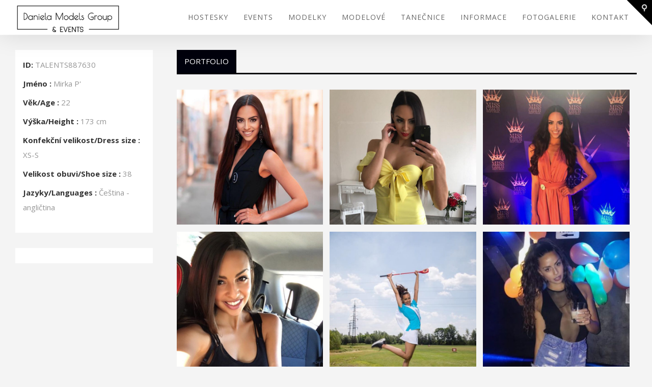

--- FILE ---
content_type: text/html; charset=UTF-8
request_url: https://danielamodelsgroup.com/portfolio/mirka-p-2/
body_size: 14588
content:
<!DOCTYPE html>
<!--[if IE 7]>
<html class="ie ie7" lang="cs" prefix="og: http://ogp.me/ns#">
<![endif]-->
<!--[if IE 8]>
<html class="ie ie8" lang="cs" prefix="og: http://ogp.me/ns#">
<![endif]-->
<!--[if !(IE 7) | !(IE 8)  ]><!-->
<html lang="cs" prefix="og: http://ogp.me/ns#">
<!--<![endif]-->
<head>
	<meta charset="UTF-8">
			<meta name="viewport" content="width=device-width, initial-scale=1.0, maximum-scale=2.0" />
		<link rel="profile" href="https://gmpg.org/xfn/11" />
		
	<title>Mirka P. - danielamodelsgroup.com</title>

<!-- This site is optimized with the Yoast SEO plugin v7.1 - https://yoast.com/wordpress/plugins/seo/ -->
<link rel="canonical" href="https://danielamodelsgroup.com/portfolio/mirka-p-2/" />
<meta property="og:locale" content="cs_CZ" />
<meta property="og:type" content="article" />
<meta property="og:title" content="Mirka P. - danielamodelsgroup.com" />
<meta property="og:url" content="https://danielamodelsgroup.com/portfolio/mirka-p-2/" />
<meta property="og:site_name" content="danielamodelsgroup.com" />
<meta property="og:image" content="https://danielamodelsgroup.com/wp-content/uploads/2017/04/Hostesky-modelky-3.jpg" />
<meta property="og:image:secure_url" content="https://danielamodelsgroup.com/wp-content/uploads/2017/04/Hostesky-modelky-3.jpg" />
<meta property="og:image:width" content="720" />
<meta property="og:image:height" content="843" />
<!-- / Yoast SEO plugin. -->

<link rel='dns-prefetch' href='//fonts.googleapis.com' />
<link rel='dns-prefetch' href='//s.w.org' />
<link rel="alternate" type="application/rss+xml" title="danielamodelsgroup.com &raquo; RSS zdroj" href="https://danielamodelsgroup.com/feed/" />
<link rel="alternate" type="application/rss+xml" title="danielamodelsgroup.com &raquo; RSS komentářů" href="https://danielamodelsgroup.com/comments/feed/" />
		<script type="text/javascript">
			window._wpemojiSettings = {"baseUrl":"https:\/\/s.w.org\/images\/core\/emoji\/12.0.0-1\/72x72\/","ext":".png","svgUrl":"https:\/\/s.w.org\/images\/core\/emoji\/12.0.0-1\/svg\/","svgExt":".svg","source":{"concatemoji":"https:\/\/danielamodelsgroup.com\/wp-includes\/js\/wp-emoji-release.min.js?ver=5.3.20"}};
			!function(e,a,t){var n,r,o,i=a.createElement("canvas"),p=i.getContext&&i.getContext("2d");function s(e,t){var a=String.fromCharCode;p.clearRect(0,0,i.width,i.height),p.fillText(a.apply(this,e),0,0);e=i.toDataURL();return p.clearRect(0,0,i.width,i.height),p.fillText(a.apply(this,t),0,0),e===i.toDataURL()}function c(e){var t=a.createElement("script");t.src=e,t.defer=t.type="text/javascript",a.getElementsByTagName("head")[0].appendChild(t)}for(o=Array("flag","emoji"),t.supports={everything:!0,everythingExceptFlag:!0},r=0;r<o.length;r++)t.supports[o[r]]=function(e){if(!p||!p.fillText)return!1;switch(p.textBaseline="top",p.font="600 32px Arial",e){case"flag":return s([127987,65039,8205,9895,65039],[127987,65039,8203,9895,65039])?!1:!s([55356,56826,55356,56819],[55356,56826,8203,55356,56819])&&!s([55356,57332,56128,56423,56128,56418,56128,56421,56128,56430,56128,56423,56128,56447],[55356,57332,8203,56128,56423,8203,56128,56418,8203,56128,56421,8203,56128,56430,8203,56128,56423,8203,56128,56447]);case"emoji":return!s([55357,56424,55356,57342,8205,55358,56605,8205,55357,56424,55356,57340],[55357,56424,55356,57342,8203,55358,56605,8203,55357,56424,55356,57340])}return!1}(o[r]),t.supports.everything=t.supports.everything&&t.supports[o[r]],"flag"!==o[r]&&(t.supports.everythingExceptFlag=t.supports.everythingExceptFlag&&t.supports[o[r]]);t.supports.everythingExceptFlag=t.supports.everythingExceptFlag&&!t.supports.flag,t.DOMReady=!1,t.readyCallback=function(){t.DOMReady=!0},t.supports.everything||(n=function(){t.readyCallback()},a.addEventListener?(a.addEventListener("DOMContentLoaded",n,!1),e.addEventListener("load",n,!1)):(e.attachEvent("onload",n),a.attachEvent("onreadystatechange",function(){"complete"===a.readyState&&t.readyCallback()})),(n=t.source||{}).concatemoji?c(n.concatemoji):n.wpemoji&&n.twemoji&&(c(n.twemoji),c(n.wpemoji)))}(window,document,window._wpemojiSettings);
		</script>
		<style type="text/css">
img.wp-smiley,
img.emoji {
	display: inline !important;
	border: none !important;
	box-shadow: none !important;
	height: 1em !important;
	width: 1em !important;
	margin: 0 .07em !important;
	vertical-align: -0.1em !important;
	background: none !important;
	padding: 0 !important;
}
</style>
	<link rel='stylesheet' id='twb-open-sans-css'  href='https://fonts.googleapis.com/css?family=Open+Sans%3A300%2C400%2C500%2C600%2C700%2C800&#038;display=swap&#038;ver=5.3.20' type='text/css' media='all' />
<link rel='stylesheet' id='twbbwg-global-css'  href='https://danielamodelsgroup.com/wp-content/plugins/photo-gallery/booster/assets/css/global.css?ver=1.0.0' type='text/css' media='all' />
<link rel='stylesheet' id='wp-block-library-css'  href='https://danielamodelsgroup.com/wp-includes/css/dist/block-library/style.min.css?ver=5.3.20' type='text/css' media='all' />
<link rel='stylesheet' id='julia_css_page_widgets-css'  href='https://danielamodelsgroup.com/wp-content/plugins/kaya-julia-plugin/css/page_widgets.css?ver=5.3.20' type='text/css' media='all' />
<link rel='stylesheet' id='css_widgets_animation-css'  href='https://danielamodelsgroup.com/wp-content/plugins/kaya-julia-plugin/css/animate.min.css?ver=5.3.20' type='text/css' media='all' />
<link rel='stylesheet' id='bwg_fonts-css'  href='https://danielamodelsgroup.com/wp-content/plugins/photo-gallery/css/bwg-fonts/fonts.css?ver=0.0.1' type='text/css' media='all' />
<link rel='stylesheet' id='sumoselect-css'  href='https://danielamodelsgroup.com/wp-content/plugins/photo-gallery/css/sumoselect.min.css?ver=3.4.6' type='text/css' media='all' />
<link rel='stylesheet' id='mCustomScrollbar-css'  href='https://danielamodelsgroup.com/wp-content/plugins/photo-gallery/css/jquery.mCustomScrollbar.min.css?ver=3.1.5' type='text/css' media='all' />
<link rel='stylesheet' id='bwg_frontend-css'  href='https://danielamodelsgroup.com/wp-content/plugins/photo-gallery/css/styles.min.css?ver=1.8.18' type='text/css' media='all' />
<link rel='stylesheet' id='css_prettyphoto-css'  href='https://danielamodelsgroup.com/wp-content/themes/julia/css/prettyPhoto.css?ver=5.3.20' type='text/css' media='all' />
<link rel='stylesheet' id='css_talents-css'  href='https://danielamodelsgroup.com/wp-content/themes/julia/css/talents.css?ver=5.3.20' type='text/css' media='all' />
<link rel='stylesheet' id='css_portfolio-css'  href='https://danielamodelsgroup.com/wp-content/themes/julia/css/portfolio.css?ver=5.3.20' type='text/css' media='all' />
<link rel='stylesheet' id='julia-style-css'  href='https://danielamodelsgroup.com/wp-content/themes/julia/style.css?ver=5.3.20' type='text/css' media='all' />
<link rel='stylesheet' id='css_font_awesome-css'  href='https://danielamodelsgroup.com/wp-content/themes/julia/css/font-awesome.css?ver=3.0' type='text/css' media='all' />
<link rel='stylesheet' id='sliders-css'  href='https://danielamodelsgroup.com/wp-content/themes/julia/css/sliders.css?ver=1.0' type='text/css' media='all' />
<link rel='stylesheet' id='css_slidemenu-css'  href='https://danielamodelsgroup.com/wp-content/themes/julia/css/menu.css?ver=5.3.20' type='text/css' media='all' />
<link rel='stylesheet' id='typography-css'  href='https://danielamodelsgroup.com/wp-content/themes/julia/css/typography.css?ver=5.3.20' type='text/css' media='all' />
<link rel='stylesheet' id='blog_style-css'  href='https://danielamodelsgroup.com/wp-content/themes/julia/css/blog_style.css?ver=5.3.20' type='text/css' media='all' />
<link rel='stylesheet' id='widgets/css-css'  href='https://danielamodelsgroup.com/wp-content/themes/julia/css/widgets.css?ver=5.3.20' type='text/css' media='all' />
<link rel='stylesheet' id='layout-css'  href='https://danielamodelsgroup.com/wp-content/themes/julia/css/layout.css?ver=5.3.20' type='text/css' media='all' />
<link rel='stylesheet' id='css_responsive-css'  href='https://danielamodelsgroup.com/wp-content/themes/julia/css/responsive.css?ver=5.3.20' type='text/css' media='all' />
<link rel='stylesheet' id='julia-ie-css'  href='https://danielamodelsgroup.com/wp-content/themes/julia/css/ie9_down.css?ver=5.3.20' type='text/css' media='all' />
<link rel='stylesheet' id='google-font-family-css'  href='//fonts.googleapis.com/css?family=Montserrat:100,100italic,200,200italic,300,300italic,400,400italic,500,500italic,600,600italic,700,700italic,800,800italic,900,900italic%7COpen+Sans:100,100italic,200,200italic,300,300italic,400,400italic,500,500italic,600,600italic,700,700italic,800,800italic,900,900italic%7CPoiret+One:100,100italic,200,200italic,300,300italic,400,400italic,500,500italic,600,600italic,700,700italic,800,800italic,900,900italic%7COpen+Sans:100,100italic,200,200italic,300,300italic,400,400italic,500,500italic,600,600italic,700,700italic,800,800italic,900,900italic%7COpen+Sans:100,100italic,200,200italic,300,300italic,400,400italic,500,500italic,600,600italic,700,700italic,800,800italic,900,900italic%7CLora:100,100italic,200,200italic,300,300italic,400,400italic,500,500italic,600,600italic,700,700italic,800,800italic,900,900italic%26subset%3Dlatin%2Clatin-ext&#038;subset=latin,latin-ext' type='text/css' media='all' />
<link rel='stylesheet' id='google-frame-border-font-family-css'  href='//fonts.googleapis.com/css?family=Open+Sans:100,100italic,200,200italic,300,300italic,400,400italic,500,500italic,600,600italic,700,700italic,800,800italic,900,900italic%7C&#038;subset=latin,latin-ext' type='text/css' media='all' />
<link rel='stylesheet' id='kta-layout-columns-css'  href='https://danielamodelsgroup.com/wp-content/plugins/talent-agency/includes/public/css/layout-columns.css?ver=1.0.0' type='text/css' media='all' />
<link rel='stylesheet' id='kta-talents-css'  href='https://danielamodelsgroup.com/wp-content/plugins/talent-agency/includes/public/css/talents.css?ver=1.0.0' type='text/css' media='all' />
<link rel='stylesheet' id='kta-styles-css'  href='https://danielamodelsgroup.com/wp-content/plugins/talent-agency/includes/public/css/kta_styles.css?ver=1.0.0' type='text/css' media='all' />
<link rel='stylesheet' id='kta-font-awesome-css'  href='https://danielamodelsgroup.com/wp-content/plugins/talent-agency/includes/public/css/font-awesome.css?ver=1.0.0' type='text/css' media='all' />
<link rel='stylesheet' id='kta-responsive-css'  href='https://danielamodelsgroup.com/wp-content/plugins/talent-agency/includes/public/css/responsive.css?ver=1.0.0' type='text/css' media='all' />
<script type='text/javascript'>
/* <![CDATA[ */
var wppath = {"template_path":"https:\/\/danielamodelsgroup.com\/wp-content\/themes\/julia"};
var kaya_ajax_url = {"ajaxurl":"https:\/\/danielamodelsgroup.com\/wp-admin\/admin-ajax.php"};
var cpath = {"plugin_dir":"https:\/\/danielamodelsgroup.com\/wp-content\/plugins\/kaya-julia-plugin"};
/* ]]> */
</script>
<script type='text/javascript' src='https://danielamodelsgroup.com/wp-includes/js/jquery/jquery.js?ver=1.12.4-wp'></script>
<script type='text/javascript' src='https://danielamodelsgroup.com/wp-includes/js/jquery/jquery-migrate.min.js?ver=1.4.1'></script>
<script type='text/javascript' src='https://danielamodelsgroup.com/wp-content/plugins/photo-gallery/booster/assets/js/circle-progress.js?ver=1.2.2'></script>
<script type='text/javascript'>
/* <![CDATA[ */
var twb = {"nonce":"65fe5fea26","ajax_url":"https:\/\/danielamodelsgroup.com\/wp-admin\/admin-ajax.php","plugin_url":"https:\/\/danielamodelsgroup.com\/wp-content\/plugins\/photo-gallery\/booster","href":"https:\/\/danielamodelsgroup.com\/wp-admin\/admin.php?page=twbbwg_photo-gallery"};
var twb = {"nonce":"65fe5fea26","ajax_url":"https:\/\/danielamodelsgroup.com\/wp-admin\/admin-ajax.php","plugin_url":"https:\/\/danielamodelsgroup.com\/wp-content\/plugins\/photo-gallery\/booster","href":"https:\/\/danielamodelsgroup.com\/wp-admin\/admin.php?page=twbbwg_photo-gallery"};
/* ]]> */
</script>
<script type='text/javascript' src='https://danielamodelsgroup.com/wp-content/plugins/photo-gallery/booster/assets/js/global.js?ver=1.0.0'></script>
<script type='text/javascript' src='https://danielamodelsgroup.com/wp-content/plugins/photo-gallery/js/jquery.sumoselect.min.js?ver=3.4.6'></script>
<script type='text/javascript' src='https://danielamodelsgroup.com/wp-content/plugins/photo-gallery/js/tocca.min.js?ver=2.0.9'></script>
<script type='text/javascript' src='https://danielamodelsgroup.com/wp-content/plugins/photo-gallery/js/jquery.mCustomScrollbar.concat.min.js?ver=3.1.5'></script>
<script type='text/javascript' src='https://danielamodelsgroup.com/wp-content/plugins/photo-gallery/js/jquery.fullscreen.min.js?ver=0.6.0'></script>
<script type='text/javascript'>
/* <![CDATA[ */
var bwg_objectsL10n = {"bwg_field_required":"je povinn\u00e9 pole.","bwg_mail_validation":"Toto nen\u00ed platn\u00e1 e-mailov\u00e1 adresa.","bwg_search_result":"Nejsou \u017e\u00e1dn\u00e9 sn\u00edmky, kter\u00e9 odpov\u00eddaj\u00ed zadan\u00fdm.","bwg_select_tag":"Select Tag","bwg_order_by":"Order By","bwg_search":"Hledat","bwg_show_ecommerce":"Show Ecommerce","bwg_hide_ecommerce":"Hide Ecommerce","bwg_show_comments":"Zobrazit koment\u00e1\u0159e","bwg_hide_comments":"Skr\u00fdt koment\u00e1\u0159e","bwg_restore":"Obnovit","bwg_maximize":"Maximalizovat","bwg_fullscreen":"Cel\u00e1 obrazovka","bwg_exit_fullscreen":"Ukon\u010dete cel\u00e1 obrazovka","bwg_search_tag":"SEARCH...","bwg_tag_no_match":"No tags found","bwg_all_tags_selected":"All tags selected","bwg_tags_selected":"tags selected","play":"P\u0159ehr\u00e1t","pause":"Pauza","is_pro":"","bwg_play":"P\u0159ehr\u00e1t","bwg_pause":"Pauza","bwg_hide_info":"Skr\u00fdt","bwg_show_info":"Zobrazit informace","bwg_hide_rating":"Hide rating","bwg_show_rating":"Show rating","ok":"Ok","cancel":"Cancel","select_all":"Select all","lazy_load":"0","lazy_loader":"https:\/\/danielamodelsgroup.com\/wp-content\/plugins\/photo-gallery\/images\/ajax_loader.png","front_ajax":"0","bwg_tag_see_all":"see all tags","bwg_tag_see_less":"see less tags"};
/* ]]> */
</script>
<script type='text/javascript' src='https://danielamodelsgroup.com/wp-content/plugins/photo-gallery/js/scripts.min.js?ver=1.8.18'></script>
<link rel='https://api.w.org/' href='https://danielamodelsgroup.com/wp-json/' />
<link rel="EditURI" type="application/rsd+xml" title="RSD" href="https://danielamodelsgroup.com/xmlrpc.php?rsd" />
<link rel="wlwmanifest" type="application/wlwmanifest+xml" href="https://danielamodelsgroup.com/wp-includes/wlwmanifest.xml" /> 
<meta name="generator" content="WordPress 5.3.20" />
<link rel='shortlink' href='https://danielamodelsgroup.com/?p=3800' />
<link rel="alternate" type="application/json+oembed" href="https://danielamodelsgroup.com/wp-json/oembed/1.0/embed?url=https%3A%2F%2Fdanielamodelsgroup.com%2Fportfolio%2Fmirka-p-2%2F" />
<link rel="alternate" type="text/xml+oembed" href="https://danielamodelsgroup.com/wp-json/oembed/1.0/embed?url=https%3A%2F%2Fdanielamodelsgroup.com%2Fportfolio%2Fmirka-p-2%2F&#038;format=xml" />
<style type="text/css">
.kta-panel{ background:#ffffff; } .kta-form h4{ background:#f5f5f5; color:#333333!important; } .kta-form input:not(.kta-button), .kta-form select, .kta-form textarea{ border: 1px solid #e5e5e5!important; color:#757575; background-color:#ffffff; } .kta-form .kta-button{ background:#333333!important; color:#ffffff!important; } .kta-form .kta-button:hover{ background:#ffffff!important; color:#000000!important; } .kta-panel { border-color:#ebebeb; }
</style><link rel="shortcut icon" href="https://danielamodelsgroup.com/wp-content/uploads/2016/09/favicon-2.jpg"/>
<style>.comment-author.vcard  h4{
font-size: 16px;
    line-height: 26px;
    letter-spacing: 2px;
    font-weight: bold;
    text-transform: uppercase;
}

.header_content_wrapper, .bottom_footer_bar_wrapper{
font-size:12px;
letter-spacing:2px;
}

.header_contact_info i{
border-radius:100%;
}

a.login_button i{
width:35px;
height:35px;
line-height:35px;
background:#333;
text-align:center;
border-radius:100%;
margin-right:10px;
}

.soua-accordion{
clear:both;
}

.toggle_search_wrapper .title_seperator{
display:none;
}

.image_title_border{
border:none!important;
}</style><style type="text/css">
body.custom-background{ background-image:none!important; }body{ background:#f4f4f4!important; }span.image_Vertical_title, .portfolio_content_wrapper span.pf_title_wrapper, .search_box_style input, .search_box_style select, #mid_container_wrapper .pf_model_info_wrapper ul li span, .social_media_sharing_icons span.share_on_title, span.image_side_title, .custom_title_wrapper p, .testimonial_slider p, .meta_post_info span a, span.meta_date_month, .quote_format h4, .widget_container .tagcloud a, .recent_posts_date, .comment_posted_date, input, textarea, select, blockquote p, .related_post_slider span, #slidecaption p, span.menu_description, .woocommerce .summary .price b,.onsale-ribbon .onsale, .woocommerce span.onsale, .woocommerce table.shop_attributes td, .scroll_top, h3.services_title, .testimonial_slider span.designation, .coming_soon_banner_content p, .countdown_wrapper, .error_404_page_wrapper h4.title_style2, .kta-talent-taxonomy h3{ font-family:Open Sans; font-style:normal; }.menu ul li a{ font-family:Open Sans; font-size:14px; line-height: 100%; letter-spacing:1px; font-weight:normal; } .menu ul ul li a{ font-size:12px; letter-spacing:1px; font-weight:normal; } .menu span.menu_description{ font-size:14px; line-height: 100%; letter-spacing:1px; font-weight:lighter; } body, p, input[type="submit"]{ font-family:Open Sans; line-height:29px; font-size:15px; letter-spacing:00px; font-weight:normal; font-style:normal; } .widget_container .tagcloud a, .fm-form input, .fm-form select, .toggle_search_wrapper select, .toggle_search_wrapper .search_form input, .fm-form textarea{ font-size:15px!important; } a, span{ font-family:Open Sans; } p{ padding-bottom:29px; } /* Heading Font Family */ h1, h2, h3, h4, h5, h6, h1 a, h2 a, h3 a, h4 a, h5 a, h6 a, #slidecaption h2 span{ font-family:Montserrat; } /* Logo Font Family */ .header_logo_wrapper h1.logo a, .header_logo_wrapper h1.sticky_logo a{ font-family:Poiret One; } .header_logo_wrapper .logo_tag_line{ font-family:Open Sans; } h1{ font-size:24px; line-height:38px; letter-spacing:0px; font-weight: bold; } h2{ font-size:30px; line-height:48px; letter-spacing:1px; font-weight: bold; } h3, .woocommerce ul.products li.product h3, .woocommerce-page ul.products li.product h3, .fm-form legend{ font-size:25px; line-height:40px; letter-spacing:1px; font-weight: bold; } .woocommerce ul.products li.product h3, .woocommerce-page ul.products li.product h3, .fm-form legend{ font-weight: bold!important; } h4{ font-size:22px; line-height:35px; letter-spacing:1px; font-weight: bold; } h5{ font-size:17px; line-height:27px; letter-spacing:0px; font-weight: normal; } h6{ font-size:10px; line-height:16px; letter-spacing:0px; font-weight: normal; }ul#slide-list li a{ background-color:#ed3c74; } ul#slide-list li{ border:2px solid #ed3c74; } ul#slide-list li.current-slide, ul#slide-list li.current-slide:hover ul#slide-list li:hover, ul#slide-list li:hover{ border:2px solid #ff3333; } ul#slide-list li.current-slide a, ul#slide-list li.current-slide a:hover, ul#slide-list li:hover a{ background-color:#ff3333; }.main_header_slider_wrapper .owl-prev, .main_header_slider_wrapper .owl-next{ color:#ed3c74; } .main_header_slider_wrapper .owl-prev:hover, .main_header_slider_wrapper .owl-next:hover{ color:#151515; } .slides_description_wrapper{ background: #000; } .slides_description_wrapper h3{ color:#ffffff; } .slides_description_wrapper p{ color:#ffffff; }.header_logo_wrapper{ text-align:center; }.header_content_wrapper{ padding-top:7px!important; padding-bottom:1px!important; }.header_top_bar_setion{ background:#ffffff; }.header_top_bar_setion{ border-bottom:1px solid #ffffff; }.menu > ul > li > a{ }.menu > ul > li > a{ padding-top:5px; padding-bottom:5px; } .menu > ul > li > a, .shop_cart_icon a, .search_box_icon, .mobile_toggle_menu i, .mobile_drop_down_icons i, .mobile_menu_section ul a{ color:#666666; } .menu > ul > li.fa:before, .search_box_icon i, .menu > ul > li > a i{ color:#898989; } .menu > ul > li{ border-top-color:#262626; border-bottom-color:#000000; } ul#primary-menu ul{ border-top-color:#000000; } .header_menu_section{ background: ; } .mobile_menu a{ color:#666666; } .menu .current_page_ancestor > a, .menu .current-menu-item > a, .menu .current_page_ancestor > a, .menu .current-menu-ancestor > a, .menu .current-menu-item > a, .menu .current-menu-item.fa:before, .menu > ul > li.current_page_ancestor.fa:before, .menu > ul > li.current-menu-ancestor.current-menu-parent::before{ color:#0769bf; } .menu > li.current_page_item > a{ color:#0769bf; } .menu .current_page_ancestor > a, .mobile_menu_section ul li.current_page_ancestor .current_page_item a, .mobile_menu_section ul li.current_page_ancestor .current-menu-item a, .mobile_menu_section .sub-menu .current-menu-item > a{ color:#0769bf!important; } .menu > ul > li:hover > a, .menu > ul > li.fa:hover:before{ color:#8253bc!important; } .menu ul ul li a{ color:#ffffff; background:#000000; } .menu ul ul li.fa:before{ color:#ffffff; } .menu ul ul li a:hover, .menu ul ul li.fa:hover:before{ color:#ffffff; background:#000000 } .menu ul ul li{ border-top-color:#000000; border-bottom-color:#000000; } .menu ul ul li a{ text-transform:uppercase; } .menu > ul > li > a{ text-transform:normal; } .menu .menu_content_wrapper .current-menu-item > a, .menu .sub-menu .current-menu-item > a, .menu .sub-menu .current-menu-item.fa:before{ color:#ffffff; background:#000000; } span.toggle_menu_border{ background-color:#666666; }.sub_header_wrapper h2{ font-size:30px; line-height:39px; font-weight:bold; font-style:normal; } .title_big_letter, .title_big_letter strong{ font-size:75px; color:#e07f9b; } span.title_border_bottom { background-color:#444444; } .page_title_wrapper h2{ border-color:#444444; letter-spacing:00px; } .sub_header_wrapper{ margin:0px auto; }.sub_header_wrapper h2::after{ background:#e07f9b; } .sub_header_wrapper h2{ color:#e07f9b; } .sub_header_wrapper p{ color:#333333; }.page_title_pattern{ background:url(https://templatesden.com/demos/julia/wp-content/uploads/2015/08/ovelay.png); }.mid_container_wrapper_section h1,.mid_container_wrapper_section h2, .mid_container_wrapper_section h3, .mid_container_wrapper_section h4,.mid_container_wrapper_section h5, .mid_container_wrapper_section h6, .meta-nav-next strong, .meta-nav-prev strong, .fm-form legend{ color: #ffffff; } .mid_container_wrapper_section p, .mid_container_wrapper_section #mid_content_left_section, #mid_content_right_section, ul li{ color: #f484a7; } .mid_container_wrapper_section a:not(.add_to_cart_button){ color: #dd7e7e; } .mid_container_wrapper_section a:hover:not(.add_to_cart_button){ color: #ffd3df; }#sidebar .widget_container{ background-color:#ffffff; } .mid_container_wrapper_section #sidebar .widget_container h3{ color:#333333; } .mid_container_wrapper_section .widget_container ul li a{ color:#333333; } .mid_container_wrapper_section .widget_container ul li a:hover{ color:#ff3333; } .mid_container_wrapper_section .widget_container p, .mid_container_wrapper_section .widget_container, .widget_container.widget_search input{ color:#787878; } #sidebar .widget_container .title_seperator{ background-color:#b9b9b9; } #sidebar .widget_container .title_seperator::after{ border-color:#b9b9b9; } #sidebar .widget_container ul li{ border-color:#cccccc; } .widget_container .tagcloud a{ background-color:#f2f2f2; border-color:#ff3333; color:#333333; } .widget_container .tagcloud a:hover{ background-color:#333333; color:#f2f2f2; }.kta_left_section_wrapper{ background:#ffffff!important; } #mid_container_wrapper .pf_model_info_wrapper ul li, .mata_data_info_wrapper li strong{ color:#333333; } #mid_container_wrapper .pf_model_info_wrapper ul li span, .mata_data_info_wrapper li span{ color:#969696; } .pf_model_info_wrapper{ border-color:#4a4a4a; } .pf_tab_list > ul > li.pf_tabs_style, .pf_tab_list > ul > li.pf_tabs_style:first-child::before, .pf_tab_list > ul > li.pf_tabs_style:last-child::before, #kta-form-tabs li{ background:#f2f2f2!important; color:#7a7a7a!important; } .pf_tab_list > ul > li.pf_tabs_style > a, #kta-form-tabs > li a{ color:#7a7a7a!important; } .pf_tab_list > ul > li.pf_tabs_style.tab-active, .pf_tab_list > ul > li.pf_tabs_style:hover, .model_info_active, .pf_back_to_page a, .model_info_icon, a.user_profile_button, .model_share_icon, .pf_item_add_remove a.action, .pf_set_card, .pf_set_card_wrapper span, #kta-form-tabs li a:hover, .pf_back_to_page a, .model_info_icon, a.user_profile_button, .model_share_icon, .pf_item_add_remove a.action, .pf_set_card, .pf_set_card_wrapper span, #kta-form-tabs li.tab-active a{ background:#00010c!important; color:#ffffff!important; } #kta-form-tabs{ border-bottom:3px solid #00010c; } .pf_tab_list > ul > li.pf_tabs_style.tab-active a, .pf_tab_list > ul > li.pf_tabs_style:hover a, #kta-form-tabs > li:hover a{ color:#ffffff!important; } .social_media_sharing_icons span.share_on_title{ color:#eaeaea; background:#645f5a; }. .mid_container_wrapper_section .social_media_sharing_icons li a{ color:#ffffff!important; background:#ff3333; } .mid_container_wrapper_section .social_media_sharing_icons li{ border-color:#b9b9b9!important; } #gallery_horizontal .owl-next, #gallery_horizontal .owl-prev{ color:#ffffff; background:#000000!important; } .ytp-large-play-button.ytp-touch-device .ytp-large-play-button-bg, .ytp-cued-thumbnail-overlay:hover .ytp-large-play-button-bg{ fill:#ffffff; } #model_description .description h1, #model_description .description h2, #model_description .description h3, #model_description .description h4, #model_description .description h5, #model_description .description h6, #model_description .description h3 span{ color:#333333!important;; } #model_description .description p, #model_description .description ul li, #model_description .description, #model_description .description p span{ color:#787878!important;; } #model_description .description a{ color:#0eb599!important;; } #model_description .description a:hover{ ; } .pf_set_card_wrapper span::after{ border-top-color:#00010c }.pf_taxonomy_gallery.portfolio_content_wrapper span.pf_title_wrapper, .kta-talent-content-wrapper ul.grid li h4{ color:#ffffff; } .pf_taxonomy_gallery.portfolio_img_grid_columns > ul li .pf_image_wrapper{ border-color:#111111; } .pf_taxonomy_gallery.portfolio_content_wrapper span.pf_title_wrapper, .kta-talent-content-wrapper ul.grid li h4{ background:#111111; font-size:15px; font-weight:normal; font-style:normal; letter-spacing:00px; } .pf_taxonomy_gallery .pf_content_wrapper, .pf_short_list_gallery .pf_details_wrapper, .kta-image-details-wrapper .mata_data_info_wrapper{ background:#c4c4c4; } .pf_taxonomy_gallery .pf_title_description h3{ color:#151515!important; } .pf_taxonomy_gallery .pf_title_description span, .pf_short_list_gallery .pf_details_wrapper span, .pf_short_list_gallery .pf_details_wrapper h3, .pf_content_wrapper .mata_data_info_wrapper span{ color:#ffffff!important; } .pf_taxonomy_gallery .pf_title_description a{ color:#ffffff!important; background-color:#ff3333!important; border:1px solid #ff3333!important; } .pf_taxonomy_gallery .pf_title_description a:hover{ color:#ffffff!important; background-color:#ff0000!important; border-color:#ff0000!important; }.pf_social_share_icons li a, .user_send_email_post{ background-color:#f2f2f2; color:#20292b!important; } .user_send_email_post input:not(.user_profile_button){ color:#20292b!important; } .pf_social_share_icons{ border-color:#4a4a4a; } .pf_social_share_icons ul li a:hover{ background-color:#ffffff!important; color:#ffffff!important; } #send_mail_to_post{ background:#28bab5; color:#ffffff; } #send_mail_to_post:hover{ background:#ffffff; color:#28bab5; } .user_send_email_post .vaidate_error{ border:1px solid #28bab5!important; }#setcard h3{ background:#000000; color:#ffffff; } #mid_container_wrapper #setcard .pf_model_info_wrapper ul li strong{ color:#333; } #mid_container_wrapper #setcard .pf_model_info_wrapper ul li span{ color:#959595; }.owl-item .shop-product-details, .shop-product-items li .shop-product-details, .upsells-product-slider .owl-item .shop-product-details, .related-product-slider .owl-item .shop-product-details, .cross-sells-product-slider .owl-item .shop-product-details, .woocommerce_single_product_content_wrapper, .woocommerce table.shop_table, .cart_total_wrapper, .woocommerce-billing-fields-wrapper, .woocommerce #payment ul.payment_methods, .woocommerce-page #payment ul.payment_methods, .col2-set.addresses .col-1 address, .woocommerce .order_details .woocommerce form.login, .woocommerce-tabs.clearfix, .calculate_shipping_wrapper, .woocommerce-billing-fields-wrapper, .woocommerce-shipping-fields-wrapper, .woocommerce form.checkout_coupon, .woocommerce form.login, .woocommerce .order_details li,.col2-set.addresses address, .col2-set.addresses address, .woocommerce address, form.track_order{ background-color:#ffffff!important; } .woocommerce_single_product_content_wrapper p , .woocommerce_single_product_content_wrapper, .product_meta span.posted_in span, .cart_totals th, .cart_totals td, .woocommerce form .woocommerce-billing-fields .form-row, .woocommerce form .woocommerce-billing-fields .form-row input, .woocommerce-billing-fields .select2-container .select2-choice, .woocommerce-checkout #payment ul.payment_methods li p, .col2-set.addresses .col-1 address, .woocommerce .order_details li, .woocommerce-page table.shop_table td, .woocommerce form.login, .woocommerce form.login p, .woo_checkout_login_message_wrapper input, .woocommerce table.shop_table.order_details th, .woocommerce table.shop_table.order_details td, .woocommerce table.shop_table.customer_details td, .woocommerce table.shop_table.customer_details th, .woocommerce .shop-product-details p, .claculate_shipping, .col2-set.addresses address, .col2-set.addresses address, .woocommerce div.product p.stock, .woocommerce textarea, .woocommerce input, .woocommerce select, .woocommerce table.shop_attributes, .woocommerce table.shop_attributes p, .woocommerce address, form.track_order, form.track_order p{ color:#787878!important; } .shop-product-items li .shop-product-details h4 a, .upsells-product-slider .owl-item .shop-product-details h4 a, .related-product-slider .owl-item .shop-product-details h4 a, .cross-sells-product-slider .owl-item .shop-product-details h4 a, .woocommerce div.product .product_title, .woocommerce-checkout #payment ul.payment_methods li, form.track_order label, ul.single-product-tabs li a{ color:#333333!important; } .related.products .title_seperator, .crosssells.products .title_seperator, .cross-sell.products .title_seperator, .upsells.products .title_seperator { background:#cccccc!important; } .related.products .title_seperator::after, .upsells.products .title_seperator::after, .cross-sell.products .title_seperator::after{ border-color:#cccccc!important; } .product_meta span.posted_in a, input.woo_qty_minus, input.woo_qty_plus, input.woo_items_quantity, .woocommerce-product-rating a, .cart_item input.woo_qty_minus, input.woo_qty_plus, .cart_item input.woo_items_quantity, .cart_item input.input.woo_qty_plus, .woocommerce-checkout #payment ul.payment_methods li, .woocommerce-checkout #payment .payment_method_paypal .about_paypal, p.lost_password a, .product_meta span.tagged_as a, .woocommerce table.shop_table.order_details a, a.shipping-calculator-button, table.shop_table.cart .product-name a, .woocommerce div.product form.cart .group_table td a{ color:#333333!important; } .product_meta span.posted_in a:hover, .product_meta span.tagged_as a:hover, .woocommerce-product-rating a:hover, .woocommerce-checkout #payment .payment_method_paypal .about_paypal:hover, p.lost_password a:hover, .woocommerce table.shop_table.order_details a:hover, .comment-form-rating p.stars a:hover, table.shop_table.cart .product-name a:hover, .woocommerce div.product form.cart .group_table td a:hover{ color:#ff3333!important; } .shop-product-items li .shop-product-details span.amount, .upsells-product-slider .owl-item .shop-product-details span.amount, .related-product-slider .owl-item .shop-product-details span.amount, .cross-sells-product-slider .owl-item .shop-product-details span.amount, .woocommerce .summary span.amount, .product-subtotal span, .product-price span, tr.order-total, tr.order-total th, .order-total td strong span, .woocommerce table.shop_table.order_details tfoot tr:last-child th, .woocommerce-page table.shop_table.order_details tfoot tr:last-child td, .woocommerce div.product p.price, .woocommerce div.product span.price, .woocommerce ul.products li.product .price del, .woocommerce-page ul.products li.product .price del, .related-product-slider .shop-products span del .amount, .woocommerce ul.products li.product .price, .woocommerce-page ul.products li.product .price, .related-product-slider .shop-products span .amount{ color:#787878!important; } .shop-product-items li .shop-product-details .product_cost_add_cart_wrapper, .upsells-product-slider .owl-item .shop-product-details .product_cost_add_cart_wrapper, .related-product-slider .owl-item .shop-product-details .product_cost_add_cart_wrapper, .cross-sells-product-slider .owl-item .shop-product-details .product_cost_add_cart_wrapper, .woocommerce div.product form.cart div.quantity, .woocommerce-page table.shop_table td, .woocommerce-page table.shop_table th, .product-quantity .quantity, .woocommerce table.cart td.actions .coupon .input-text, .cart_totals td, .cart_totals th, .woocommerce .woocommerce-billing-fields .form-row textarea, .woocommerce-billing-fields .form-row input.input-text, .woocommerce-billing-fields .form-row textarea, .woocommerce-billing-fields .select2-container .select2-choice, .woo_checkout_login_message_wrapper input, .tabs.single-product-tabs, .woocommerce #reviews #comments ol.commentlist li, #review_form textarea, .woocommerce p.stars a.star-1, .woocommerce p.stars a.star-2, .woocommerce p.stars a.star-3, .woocommerce p.stars a.star-4, .woocommerce p.stars a.star-5, .woocommerce form .form-row input.input-text, .woocommerce form .form-row textarea, .woocommerce-page form .form-row input.input-text, .woocommerce-page form .form-row textarea, .woocommerce form .form-row select, .woocommerce-page form .form-row select, .woocommerce-checkout #payment ul.payment_methods li, .select2-container .select2-choice, .woocommerce div.product p.stock, #review_form input, form.track_order input{ border-color:#cccccc!important; }.woocommerce span.onsale, .woocommerce-page span.onsale, .woocommerce-cart-info h3 a::after, .produt_discount_price, .woocommerce .produt_discount_price span, .product-remove a.remove{ background-color:#ff3333; color:#ffffff; } .woocommerce .woocommerce-product-rating .star-rating, .star-rating, .comment-form-rating p.stars span a{ color:#ff3333!important; } .woocommerce .produt_discount_price span, .product-remove a.remove{ border-color:#ffffff; } .product-remove a.remove:hover{ background-color:#ffffff!important;; color:#ff3333!important;; } .product-remove a.remove:hover{ border-color:#ffffff!important;; } .cart-success-message { background-color:#dff0d8; color:#468847; } .woocommerce-cart-info { background-color:#b8deff; color: #333; } .woocommerce-cart-info a{ color: #333!important; } .woocommerce-cart-error { background-color: #f2dede; color: #a94442; }.primary-button, .single_add_to_cart_button.button.alt, .woocommerce #respond input#submit, .cart-success-message a.button.wc-forward, input.button, a.checkout-button.button.alt.wc-forward, .woocommerce-shipping-calculator button.button, .woocommerce .form-row.place-order input#place_order, p.return-to-shop a.button.wc-backward, .woocommerce div.product .woocommerce-tabs ul.tabs li.active a{ background:#ff3333!important; color:#ffffff!important; } .primary-button:hover, .single_add_to_cart_button.button.alt:hover, .woocommerce #respond input#submit:hover, .cart-success-message a.button.wc-forward:hover, input.button:hover, a.checkout-button.button.alt.wc-forward:hover, .woocommerce-shipping-calculator button.button:hover, .woocommerce .form-row.place-order input#place_order:hover, p.return-to-shop a.button.wc-backward:hover, .woocommerce div.product .woocommerce-tabs ul.tabs li a:hover{ background:#ff0000!important; color:#ffffff!important; }.toggle_search_wrapper .toggle_search_field, .toggle_search_wrapper{ background:#ffffff; }.toggle_search_icon{ background:#000000; color :#f2f2f2; } .toggle_search_icon:hover{ background:#f2f2f2; color :#000000; } .toggle_search_wrapper h3{ color:#ffffff; } .toggle_search_wrapper ::-webkit-input-placeholder{ color:#787878!important; } .toggle_search_wrapper .title_seperator{ background:#ffffff; } .toggle_search_wrapper .title_seperator::after{ border-color:#ffffff; } .toggle_search_wrapper select, .toggle_search_wrapper .search_form input{ border-color:#cccccc; color:#787878!important; background:none; } span.search_close, .search_box_style label, .search_box_style h5{ color:#787878!important; } .toggle_search_wrapper .search_form #search_submit, .fm-form input.submit{ background:#000000!important; color:#ffffff!important; letter-spacing:1px; font-weight:normal; font-style:normal; } span.search_close{ background:#000000!important; color:#ffffff!important; } .toggle_search_wrapper .search_form #search_submit:hover, .fm-form input.submit:hover{ background:#000000!important; color:#ffffff!important; } .toggle_search_wrapper select option{ background:#333333; color:#f3f3f3; }.standard-blog .blog_post_content_wrapper{ background-color:#ffffff; } .standard-blog .meta_date_wrapper{ border-color:#ff3333; } .standard-blog .meta_date{ background-color:#ff3333; color:#ffffff; } .standard-blog .blog_post_content_wrapper .image_title_border{ border-color:#ffffff; } .mid_container_wrapper_section .standard-blog .post_description_wrapper h3 a, .standard-blog .meta_post_info, .quote_format_text h3, .standard-blog .quote_format_text h5, .standard-blog .post_description_wrapper h3, .standard-blog .post_description_wrapper h1, .standard-blog .post_description_wrapper h2, .standard-blog .post_description_wrapper h4, .standard-blog .post_description_wrapper h5, .standard-blog .post_description_wrapper h6, .search_post .blog_post_title h3 a{ color:#333333!important; } .mid_container_wrapper_section .standard-blog .post_description_wrapper h3 a:hover{ color:#ff3333!important; } .standard-blog .post_description_wrapper p, .standard-blog .post_description_wrapper ul, .standard-blog .post_description_wrapper pre, .standard-blog .post_description_wrapper ol, .standard-blog .post_description_wrapper address, .standard-blog .post_description_wrapper td, .standard-blog .post_description_wrapper dt, .standard-blog .post_description_wrapper dd { color:#787878; } .standard-blog .meta_post_info{ border-color:#efefef!important; } .standard-blog .meta_post_info span a, .standard-blog .post_description_wrapper a:not(.readmore_button){ color:#333333!important; } .standard-blog .meta_post_info span a:hover, .standard-blog .post_description_wrapper a:hover:not(.readmore_button){ color:#ff3333!important; } .standard-blog .readmore_button, .search_post .readmore_button{ background-color:#ff3333!important; color:#ffffff!important; letter-spacing:0px; font-style:normal; font-weight:normal; } .standard-blog .readmore_button:hover, .search_post .readmore_button:hover{ background-color:#ff3333!important; color:#ffffff!important; } .blog_post_content_wrapper .owl-dot span, .blog_single_img .owl-dot span{ background-color:#1a1a1a!important; } .blog_post_content_wrapper .owl-dot, .blog_single_img .owl-dot{ border-color:#1a1a1a!important; } .blog_post_content_wrapper .owl-dot.active span, .blog_post_content_wrapper .owl-dot:hover span, .blog_single_img .owl-dot:hover span, .blog_single_img .owl-dot.active span{ background-color:#ff3333!important; } .blog_post_content_wrapper .owl-dot.active, .blog_post_content_wrapper .owl-dot:hover, .blog_single_img .owl-dot.active, .blog_single_img .owl-dot:hover{ border-color:#ff3333!important; }.quote_format_text h4{ font-size:23px; letter-spacing:0px; line-height:37px; font-style:italic; font-weight:normal; } .quote_format_text h5{ font-size:18px; letter-spacing:0px; line-height:29px; font-style:normal; font-weight:normal; }.single_page_desription_comment_section .post_description_wrapper, div#entry-author-info, #mid_container_wrapper .relatedposts, .blog_single_page_content_wrapper #comments, .blog_single_page_content_wrapper .quote_format_text, #content_section #comments{ background:#ffffff; } .single_page_desription_comment_section .post_description_wrapper, .single_page_desription_comment_section .post_description_wrapper p, div#entry-author-info p, #mid_container_wrapper .relatedposts span, .blog_single_page_content_wrapper #comments .blog_single_page_content_wrapper #comments p, .single_page_desription_comment_section p, .single_page_desription_comment_section, .blog_single_page_content_wrapper .quote_format_text h6, #content_section #comments { color:#787878; } .single_page_desription_comment_section h1, .single_page_desription_comment_section h2, .single_page_desription_comment_section h3, .single_page_desription_comment_section h4, .single_page_desription_comment_section h5, .single_page_desription_comment_section h6, .single_page_desription_comment_section .relatedposts h4 a, .blog_single_page_content_wrapper .quote_format_text h4{ color:#919191!important; } .relatedposts .title_seperator{ background:#f7f7f7; } .relatedposts .title_seperator::after{ border-color:#f7f7f7; } .single_page_desription_comment_section a, #content_section #comments .description a{ color:#c12dc4!important; } .single_page_desription_comment_section a:hover, .single_page_desription_comment_section .relatedposts h4 a:hover, #content_section #comments .description a:hover{ color:#047cd8!important; }#singlepage_nav .nav_prev_item a, #singlepage_nav .nav_next_item a{ border:0px solid #54504b; color:#333333; background:#ffffff; letter-spacing:1px; font-style:normal; font-weight:normal; } .nav_prev_item a::before{ border-top-color:#ffffff; } .nav_next_item a::after{ border-bottom-color:#ffffff; } .nav_prev_item a:hover::before{ border-top-color:#ff3333; } .nav_next_item a:hover::after{ border-bottom-color:#ff3333; } #singlepage_nav .nav_prev_item a:hover, #singlepage_nav .nav_next_item a:hover{ border:0px solid ; color:#ffffff; background:#ff3333; }div#comments textarea, div#comments input{ border:1px solid #cccccc; color:#787878; } #respond input.submit{ border:1px solid #ff3333; background-color:#ff3333; color:#ffffff; letter-spacing:1px; font-style:normal; font-weight:normal; } #respond input.submit:hover, .error_404_page_wrapper .readmore_button:hover{ background:#ff0000!important; color:#ffffff; } ol.commentlist li, .commentlist li ul.children{ border-color:#cccccc; }span.page-numbers a, .woocommerce-pagination .page-numbers a, .pagination ul li a{ background:#ffffff!important; color:#333333!important; } span.page-numbers.current, ul.page-numbers span.page-numbers.current, .woocommerce nav.woocommerce-pagination ul li a:hover, ul.page-numbers span.page-numbers, .pagination ul li a:hover{ background:#ff3333!important; color:#ffffff!important; } ul.page-numbers li.current_page, ul.page-numbers li:hover{ border: 1px solid #ff3333!important; } ul.page-numbers li{ border: 1px solid #ffffff!important; }.error_page_bg_image{ background:url(https://danielamodelsgroup.com/wp-content/uploads/2016/09/Daniela-Smržová-photography-1.jpg)!important; background-size : inherit!important; background-repeat : no-repeat!important; background-position: center!important; }.error_404_page_wrapper h3.title_style2{ color:#ffffff!important; } .error_404_page_wrapper h3, .error_404_page_wrapper h4{ color:#ffffff!important; } .error_404_page_wrapper .readmore_button{ background-color:#0c0c0c!important; color:#ffffff!important; letter-spacing:1px!important; font-style:#ff3333!important; font-weight:normal!important; padding:12px 30px!important; } .error_404_page_wrapper .readmore_button:hover{ background-color:#ff0000!important; color:#0a0a0a!important; }.coming_soon_banner_content h3.title_style1 , .coming_soon_banner_content p, .coming_soon_banner_content{ color:#333333; } .coming_soon_banner_content span.title_seperator::after{ border-color:#ffffff; } .coming_soon_banner_content span.title_seperator{ background-color:#ffffff; } .count_down_wrapper_border{ border-color:#ffffff; } .coming_soon_date_color{ color:#ff3333!important; } .countdown_wrapper{ color:#333333!important; background:#ffffff!important; } .coming_soon_social_media_icons ul li a{ background:#ff3333; color:#ffffff; } .coming_soon_social_media_icons ul li a:hover{ background:#FFFFFF; color:#ffffff; }.bottom_footer_bar_wrapper, .footer_social_sharing_icons ul{ background:#ffffff; } .bottom_footer_bar_wrapper p, .bottom_footer_bar_wrapper{ color:#282828; font-size:13px; font-weight:normal; font-style:normal; letter-spacing:2px; } .bottom_footer_bar_wrapper ul li a, .bottom_footer_bar_wrapper a{ color:#0c0c0c; font-size:13px; letter-spacing:2px; } .bottom_footer_bar_wrapper ul li a:hover, .bottom_footer_bar_wrapper a:hover{ color:#8224e3; }.nicescroll-cursors{ background:#ff3333!important; }.pp_nav{ display:none!important; }.pp_gallery ul{ display:none; }.pp_social{ display:none!important; }ul.pf_shotlist_options_wrapper li a{ background:#0c0c0c!important; color:#ffffff!important; } ul.pf_shotlist_options_wrapper li a:hover{ background:#ffffff!important; color:#000000!important; } a.item_button{ color:#151515!important; background:#ffffff!important; } .form_shortlist_data{ background:#ffffff; color:#353535; } .form_shortlist_data input, .form_shortlist_data textarea, span.shortlist_form_close{ border-color:#cccccc; color:#353535; } .form_shortlist_data #shortlist_form_submit{ background:#ff3333; color:#ffffff; border:0px!important; } .form_shortlist_data #shortlist_form_submit:hover{ background:#ffffff; color:#ff3333; }.form_shortlist_book_form, .page-template-shortlist div#ui-datepicker-div{ background:#ffffff; color:#353535; } .form_shortlist_book_form input, .form_shortlist_book_form textarea, .form_shortlist_book_form span.shortlist_book_form_close{ border-color:#d6d6d6; color:#353535; } #form_shortlist_book_form_submit, .page-template-shortlist .ui-state-highlight, .page-template-shortlist .ui-datepicker-today, .page-template-shortlist .ui-datepicker-today a{ background:#000000; color:#ffffff!important; border:0px!important; } #form_shortlist_book_form_submit:hover{ background:#000000!important; color:#ff3333!important; } .page-template-shortlist div#ui-datepicker-div span, .page-template-shortlist a.ui-state-default{ color:#353535; }.content_alert_dialog_box{ background:#ffffff; } .content_alert_dialog_box p, .content_alert_dialog_box, .content_alert_dialog_box li{ color:#353535; } .content_alert_dialog_box .content_alert_dialog_btns a, .content_alert_dialog_btns a{ color:#ffffff; background-color:#ff000!important; }
</style></head>
<body data-rsssl=1 class="portfolio-template-default single single-portfolio postid-3800 layout-2cr" >
		<section id="fullwidth_layout"><!-- Main Layout Section Start -->
		<div class="toggle_search_icon"><i class="fa fa-search"></i></div>		<div class="header_top_bar_setion body_frame_border_wrapper" data-sticky-header="on"> <!-- Header frame borders -->
			<div class="header_content_wrapper">
				<div class="container">
					<div class="one_fifth"><div class="header_logo_wrapper"><a href="https://danielamodelsgroup.com/" title="danielamodelsgroup.com"><img class="logo" src="https://danielamodelsgroup.com/wp-content/uploads/2016/09/transparent-1@5x-e1693955181749.png" style="min-height:px;" alt="danielamodelsgroup.com" /><img src="https://danielamodelsgroup.com/wp-content/themes/julia/images/logo.png" class="sticky_logo" alt="danielamodelsgroup.com" /><img src="https://danielamodelsgroup.com/wp-content/uploads/2016/09/transparent-1@5x-e1693955181749.png" style="width:px; min-height:;" class="header_retina_logo retina_logo" alt="danielamodelsgroup.com" /></a></div><div class="mobile_menu_icons menu_search_icon_wrapper"><div class="toggle_menu_border_wrapper mobile_toggle_menu_icons">
								<span class="toggle_menu_border"> </span>
								<span class="toggle_menu_border"> </span>
								<span class="toggle_menu_border"> </span>
							</div><div class="toggle_search_icon"><i class="fa fa-search"></i></div></div></div><div class="header_right_section four_fifth_last"><nav id="header_container_wrapper" class="mobile_nav_menu_show" ><div id="myslidemenu" class="menu"><ul id="primary-menu" class=""><li id="menu-item-4383" class="menu-item menu-item-type-post_type menu-item-object-page"><a href="https://danielamodelsgroup.com/hostesky/">HOSTESKY</a></li>
<li id="menu-item-14126" class="menu-item menu-item-type-post_type menu-item-object-page menu-item-has-children"><a href="https://danielamodelsgroup.com/events/">EVENTS</a>
<ul class="sub-menu">
	<li id="menu-item-14123" class="menu-item menu-item-type-post_type menu-item-object-page"><a href="https://danielamodelsgroup.com/sushi/">Nyotaimori – BODY SUSHI</a></li>
	<li id="menu-item-12192" class="menu-item menu-item-type-post_type menu-item-object-page"><a href="https://danielamodelsgroup.com/praguetourguide/">PRAGUE TOUR GUIDE</a></li>
</ul>
</li>
<li id="menu-item-3756" class="menu-item menu-item-type-post_type menu-item-object-page"><a href="https://danielamodelsgroup.com/models/">MODELKY</a></li>
<li id="menu-item-8744" class="menu-item menu-item-type-post_type menu-item-object-page"><a href="https://danielamodelsgroup.com/modelove/">MODELOVÉ</a></li>
<li id="menu-item-14228" class="menu-item menu-item-type-post_type menu-item-object-page"><a href="https://danielamodelsgroup.com/tanecnice/">TANEČNICE</a></li>
<li id="menu-item-12929" class="menu-item menu-item-type-custom menu-item-object-custom menu-item-has-children"><a href="#‎">INFORMACE</a>
<ul class="sub-menu">
	<li id="menu-item-1718" class="menu-item menu-item-type-post_type menu-item-object-page"><a href="https://danielamodelsgroup.com/cenik/">CENÍK/PRICES</a></li>
	<li id="menu-item-1743" class="menu-item menu-item-type-post_type menu-item-object-page"><a href="https://danielamodelsgroup.com/objednavka/">OBJEDNÁVKA/ORDER</a></li>
	<li id="menu-item-12391" class="menu-item menu-item-type-post_type menu-item-object-page"><a href="https://danielamodelsgroup.com/hledam-brigadu/">Hledám brigádu</a></li>
	<li id="menu-item-12164" class="menu-item menu-item-type-post_type menu-item-object-page"><a href="https://danielamodelsgroup.com/partygirlimagemodel/">ABOUT Party Girls and Image models – Co to znamená?</a></li>
</ul>
</li>
<li id="menu-item-4394" class="menu-item menu-item-type-post_type menu-item-object-page"><a href="https://danielamodelsgroup.com/fotogalerie/">FOTOGALERIE</a></li>
<li id="menu-item-1721" class="menu-item menu-item-type-post_type menu-item-object-page"><a href="https://danielamodelsgroup.com/kontakt/">KONTAKT</a></li>
</ul></div></nav><div class="mobile_menu_section"><div id="myslidemenu" class="mobile_menu_wrapper"><ul id=" " class="container menu"><li id="menu-item-4383" class="menu-item menu-item-type-post_type menu-item-object-page menu-item-4383"><a href="https://danielamodelsgroup.com/hostesky/">HOSTESKY</a></li>
<li id="menu-item-14126" class="menu-item menu-item-type-post_type menu-item-object-page menu-item-has-children menu-item-14126"><a href="https://danielamodelsgroup.com/events/">EVENTS</a>
<ul class="sub-menu">
	<li id="menu-item-14123" class="menu-item menu-item-type-post_type menu-item-object-page menu-item-14123"><a href="https://danielamodelsgroup.com/sushi/">Nyotaimori – BODY SUSHI</a></li>
	<li id="menu-item-12192" class="menu-item menu-item-type-post_type menu-item-object-page menu-item-12192"><a href="https://danielamodelsgroup.com/praguetourguide/">PRAGUE TOUR GUIDE</a></li>
</ul>
</li>
<li id="menu-item-3756" class="menu-item menu-item-type-post_type menu-item-object-page menu-item-3756"><a href="https://danielamodelsgroup.com/models/">MODELKY</a></li>
<li id="menu-item-8744" class="menu-item menu-item-type-post_type menu-item-object-page menu-item-8744"><a href="https://danielamodelsgroup.com/modelove/">MODELOVÉ</a></li>
<li id="menu-item-14228" class="menu-item menu-item-type-post_type menu-item-object-page menu-item-14228"><a href="https://danielamodelsgroup.com/tanecnice/">TANEČNICE</a></li>
<li id="menu-item-12929" class="menu-item menu-item-type-custom menu-item-object-custom menu-item-has-children menu-item-12929"><a href="#‎">INFORMACE</a>
<ul class="sub-menu">
	<li id="menu-item-1718" class="menu-item menu-item-type-post_type menu-item-object-page menu-item-1718"><a href="https://danielamodelsgroup.com/cenik/">CENÍK/PRICES</a></li>
	<li id="menu-item-1743" class="menu-item menu-item-type-post_type menu-item-object-page menu-item-1743"><a href="https://danielamodelsgroup.com/objednavka/">OBJEDNÁVKA/ORDER</a></li>
	<li id="menu-item-12391" class="menu-item menu-item-type-post_type menu-item-object-page menu-item-12391"><a href="https://danielamodelsgroup.com/hledam-brigadu/">Hledám brigádu</a></li>
	<li id="menu-item-12164" class="menu-item menu-item-type-post_type menu-item-object-page menu-item-12164"><a href="https://danielamodelsgroup.com/partygirlimagemodel/">ABOUT Party Girls and Image models – Co to znamená?</a></li>
</ul>
</li>
<li id="menu-item-4394" class="menu-item menu-item-type-post_type menu-item-object-page menu-item-4394"><a href="https://danielamodelsgroup.com/fotogalerie/">FOTOGALERIE</a></li>
<li id="menu-item-1721" class="menu-item menu-item-type-post_type menu-item-object-page menu-item-1721"><a href="https://danielamodelsgroup.com/kontakt/">KONTAKT</a></li>
</ul></div></div></div>				</div>
			</div>
		</div><!-- End Header Section -->
		<div class="toggle_search_wrapper"><div class="toggle_search_field" data-search=""><span class="search_close">x</span><form method="get"  class="searchbox-wrapper search_form s" action="https://danielamodelsgroup.com">				<input type="hidden" name="advance_search" value="advance_search">
										<!-- Order By & Order -->
										<!-- End -->
					<div class="search_box_style"><select name="height-from"><option value="">Výška/Height</option><option value="151 cm">151 cm</option><option value="152 cm">152 cm</option><option value="153 cm">153 cm</option><option value="154 cm">154 cm</option><option value="155 cm">155 cm</option><option value="156 cm">156 cm</option><option value="157 cm">157 cm</option><option value="158 cm">158 cm</option><option value="159 cm">159 cm</option><option value="160 cm">160 cm</option><option value="161 cm">161 cm</option><option value="162 cm">162 cm</option><option value="163 cm">163 cm</option><option value="164 cm">164 cm</option><option value="165 cm">165 cm</option><option value="166 cm">166 cm</option><option value="167 cm">167 cm</option><option value="168 cm">168 cm</option><option value="169 cm">169 cm</option><option value="170 cm">170 cm</option><option value="171 cm">171 cm</option><option value="172 cm">172 cm</option><option value="173 cm">173 cm</option><option value="174 cm">174 cm</option><option value="175 cm">175 cm</option><option value="176 cm">176 cm</option><option value="177 cm">177 cm</option><option value="178 cm">178 cm</option><option value="179 cm">179 cm</option><option value="180 cm">180 cm</option><option value="181 cm">181 cm</option><option value="182 cm">182 cm</option><option value="183 cm">183 cm</option><option value="184 cm">184 cm</option><option value="185 cm">185 cm</option><option value="186 cm">186 cm</option><option value="187 cm">187 cm</option><option value="188 cm">188 cm</option><option value="189 cm">189 cm</option><option value="190 cm">190 cm</option><option value="192 cm">192 cm</option><option value="193 cm">193 cm</option><option value="194 cm">194 cm</option><option value="195 cm">195 cm</option></select><select name="height-to"><option value="">Výška/Height</option><option value="151 cm">151 cm</option><option value="152 cm">152 cm</option><option value="153 cm">153 cm</option><option value="154 cm">154 cm</option><option value="155 cm">155 cm</option><option value="156 cm">156 cm</option><option value="157 cm">157 cm</option><option value="158 cm">158 cm</option><option value="159 cm">159 cm</option><option value="160 cm">160 cm</option><option value="161 cm">161 cm</option><option value="162 cm">162 cm</option><option value="163 cm">163 cm</option><option value="164 cm">164 cm</option><option value="165 cm">165 cm</option><option value="166 cm">166 cm</option><option value="167 cm">167 cm</option><option value="168 cm">168 cm</option><option value="169 cm">169 cm</option><option value="170 cm">170 cm</option><option value="171 cm">171 cm</option><option value="172 cm">172 cm</option><option value="173 cm">173 cm</option><option value="174 cm">174 cm</option><option value="175 cm">175 cm</option><option value="176 cm">176 cm</option><option value="177 cm">177 cm</option><option value="178 cm">178 cm</option><option value="179 cm">179 cm</option><option value="180 cm">180 cm</option><option value="181 cm">181 cm</option><option value="182 cm">182 cm</option><option value="183 cm">183 cm</option><option value="184 cm">184 cm</option><option value="185 cm">185 cm</option><option value="186 cm">186 cm</option><option value="187 cm">187 cm</option><option value="188 cm">188 cm</option><option value="189 cm">189 cm</option><option value="190 cm">190 cm</option><option value="192 cm">192 cm</option><option value="193 cm">193 cm</option><option value="194 cm">194 cm</option><option value="195 cm">195 cm</option></select></div><div class="search_box_style"><select name="chest-bust" class="fullwidth"><option value="">Prsa/Bust</option><option value="68 cm ">68 cm </option><option value="69 cm ">69 cm </option><option value="70 cm ">70 cm </option><option value="71 cm ">71 cm </option><option value="72 cm ">72 cm </option><option value="73 cm ">73 cm </option><option value="74 cm ">74 cm </option><option value="75 cm ">75 cm </option><option value="76 cm">76 cm</option><option value="77 cm">77 cm</option><option value="78 cm">78 cm</option><option value="79 cm ">79 cm </option><option value="80 cm ">80 cm </option><option value="81 cm">81 cm</option><option value="82 cm">82 cm</option><option value="83 cm ">83 cm </option><option value="84 cm ">84 cm </option><option value="85 cm">85 cm</option><option value="86 cm">86 cm</option><option value="87 cm ">87 cm </option><option value="88 cm ">88 cm </option><option value="89 cm ">89 cm </option><option value="90 cm">90 cm</option><option value="91 cm">91 cm</option><option value="92 cm ">92 cm </option><option value="93 cm">93 cm</option><option value="94 cm ">94 cm </option><option value="95 cm ">95 cm </option><option value="96 cm ">96 cm </option><option value="97 cm">97 cm</option><option value="98 cm ">98 cm </option><option value="99 cm ">99 cm </option><option value="100 cm">100 cm</option><option value="101 cm ">101 cm </option><option value="102 cm ">102 cm </option><option value="103 cm ">103 cm </option><option value="104 cm ">104 cm </option><option value="105 cm">105 cm</option><option value="106 cm">106 cm</option><option value="107 cm ">107 cm </option><option value="108 cm ">108 cm </option><option value="109 cm ">109 cm </option><option value="110 cm">110 cm</option><option value="111 cm">111 cm</option><option value="112 cm">112 cm</option><option value="113 cm">113 cm</option></select></div><div class="search_box_style"><select name="waist" class="fullwidth"><option value="">Pas/Weist</option><option value="53 cm">53 cm</option><option value="54 cm">54 cm</option><option value="55 cm">55 cm</option><option value="56 cm">56 cm</option><option value="57 cm">57 cm</option><option value="58 cm">58 cm</option><option value="59 cm">59 cm</option><option value="60 cm ">60 cm </option><option value="61 cm ">61 cm </option><option value="62 cm ">62 cm </option><option value="63 cm ">63 cm </option><option value="64 cm ">64 cm </option><option value="65 cm ">65 cm </option><option value="66 cm ">66 cm </option><option value="67 cm ">67 cm </option><option value="68 cm">68 cm</option><option value="69 cm">69 cm</option><option value="70 cm">70 cm</option><option value="71 cm">71 cm</option><option value="72 cm">72 cm</option><option value="73 cm">73 cm</option><option value="74 cm">74 cm</option><option value="75 cm">75 cm</option><option value="76 cm">76 cm</option><option value="77 cm">77 cm</option><option value="78 cm">78 cm</option><option value="79 cm">79 cm</option><option value="80 cm">80 cm</option><option value="81 cm">81 cm</option><option value="82 cm">82 cm</option><option value="83 cm">83 cm</option><option value="84 cm">84 cm</option><option value="85 cm">85 cm</option><option value="86 cm">86 cm</option><option value="87 cm">87 cm</option><option value="88 cm">88 cm</option><option value="89 cm">89 cm</option><option value="90 cm">90 cm</option><option value="91 cm">91 cm</option><option value="92 cm">92 cm</option><option value="93 cm">93 cm</option><option value="94 cm">94 cm</option><option value="95 cm">95 cm</option><option value="96 cm">96 cm</option><option value="97 cm">97 cm</option><option value="98 cm">98 cm</option><option value="99 cm">99 cm</option></select></div><div class="search_box_style"><select name="boky" class="fullwidth"><option value="">Boky/Hips</option><option value="77 cm">77 cm</option><option value="78 cm">78 cm</option><option value="79 cm ">79 cm </option><option value="80 cm ">80 cm </option><option value="81 cm">81 cm</option><option value="82 cm">82 cm</option><option value="83 cm ">83 cm </option><option value="84 cm ">84 cm </option><option value="85 cm">85 cm</option><option value="86 cm">86 cm</option><option value="87 cm ">87 cm </option><option value="88 cm ">88 cm </option><option value="89 cm ">89 cm </option><option value="90 cm">90 cm</option><option value="91 cm">91 cm</option><option value="92 cm ">92 cm </option><option value="93 cm">93 cm</option><option value="94 cm ">94 cm </option><option value="95 cm ">95 cm </option><option value="96 cm ">96 cm </option><option value="97 cm">97 cm</option><option value="98 cm ">98 cm </option><option value="99 cm ">99 cm </option><option value="100 cm">100 cm</option><option value="101 cm">101 cm</option><option value="102 cm">102 cm</option><option value="103 cm">103 cm</option><option value="104 cm">104 cm</option><option value="105 cm">105 cm</option><option value="106 cm">106 cm</option><option value="107 cm">107 cm</option><option value="108 cm">108 cm</option><option value="109 cm">109 cm</option><option value="110 cm">110 cm</option></select></div><div class="search_box_style"><select name="id-1473427256023" class="fullwidth"><option value="">Barva očí/ Eyes color</option><option value="Černá/Black">Černá/Black</option><option value="Modrá/Blue">Modrá/Blue</option><option value="Zeleno modré/Green blue">Zeleno modré/Green blue</option><option value="Šedo modré/Grey blue">Šedo modré/Grey blue</option><option value="Hnědá/Brown">Hnědá/Brown</option><option value="Hnědo zelené/Brown green">Hnědo zelené/Brown green</option><option value="Zelená/Green">Zelená/Green</option><option value="Zeleno žlutá/Green yellow">Zeleno žlutá/Green yellow</option><option value="Zeleno šedé/Green grey">Zeleno šedé/Green grey</option></select></div><div class="search_box_style"><select name="barva-vlas-hair-color" class="fullwidth"><option value="">Barva vlasů/ Hair color</option><option value="Černá/Black">Černá/Black</option><option value="Světle hnědá/Light brown">Světle hnědá/Light brown</option><option value="Hnědá/Brown">Hnědá/Brown</option><option value="Tmavě hnědá/Dark Brown">Tmavě hnědá/Dark Brown</option><option value="Blond">Blond</option><option value="Tmavá blond/Dark Blond">Tmavá blond/Dark Blond</option><option value="Hnědo zrzavá/Brown ginger">Hnědo zrzavá/Brown ginger</option><option value="Červená/Red">Červená/Red</option><option value="Zrzavá/Ginger">Zrzavá/Ginger</option><option value="Barevná/Colors">Barevná/Colors</option></select></div><div class="search_box_style"><select name="konfek-n-velikost-dress-size" class="fullwidth"><option value="">Konfekční velikost/Dress size</option><option value="XXS- XS">XXS- XS</option><option value="XS">XS</option><option value="XS-S">XS-S</option><option value="S">S</option><option value="S-M">S-M</option><option value="M">M</option><option value="M-L">M-L</option><option value="L">L</option></select></div><div class="search_box_style"><select name="id-1473428827030" class="fullwidth"><option value="">Velikost obuvi/Shoe size</option><option value="34 ">34 </option><option value="35">35</option><option value="36">36</option><option value="37">37</option><option value="38">38</option><option value="39">39</option><option value="40">40</option><option value="41">41</option><option value="42">42</option><option value="43">43</option><option value="44">44</option><option value="45">45</option><option value="46">46</option><option value="47">47</option><option value="48">48</option><option value="49">49</option></select></div><div class="search_box_style"><select name="jazyky" class="fullwidth"><option value="">Jazyky/Languages</option><option value="Čeština - angličtina - španělština">Čeština - angličtina - španělština</option><option value="Čeština - angličtina">Čeština - angličtina</option><option value="Ruština - čeština - angličtina - ukrajinština">Ruština - čeština - angličtina - ukrajinština</option><option value="Čeština">Čeština</option><option value="Slovenština - angličtina">Slovenština - angličtina</option><option value="Čeština - angličtina - francouzština">Čeština - angličtina - francouzština</option><option value="Čeština - angličtina - němčina - francouzština">Čeština - angličtina - němčina - francouzština</option><option value="Čeština - angličtina - francouzština - řečtina">Čeština - angličtina - francouzština - řečtina</option><option value="Čeština - angličtina - francouzština - vietnamština">Čeština - angličtina - francouzština - vietnamština</option><option value="Čeština - angličtina - srbština">Čeština - angličtina - srbština</option><option value="Čeština - angličtina - němčina">Čeština - angličtina - němčina</option><option value="Čeština - angličtina - němčina - italština">Čeština - angličtina - němčina - italština</option><option value="Čeština - angličtina - vietnamština">Čeština - angličtina - vietnamština</option><option value="Čeština - angličtina - vietnamština - němčina">Čeština - angličtina - vietnamština - němčina</option><option value="Čeština - angličtina - ruština">Čeština - angličtina - ruština</option><option value="Čeština - angličtina - ruština - němčina">Čeština - angličtina - ruština - němčina</option><option value="Čeština - angličtina - španělština - italština">Čeština - angličtina - španělština - italština</option><option value="Čeština - angličtina - španělština - italština - francouzština">Čeština - angličtina - španělština - italština - francouzština</option><option value="Čeština - ruština">Čeština - ruština</option><option value="Čeština - angličtina - polština">Čeština - angličtina - polština</option><option value="Čeština - němčina">Čeština - němčina</option><option value="Angličtina">Angličtina</option><option value="Čeština - angličtina - italština - ruština">Čeština - angličtina - italština - ruština</option><option value="Angličtina - ruština">Angličtina - ruština</option><option value="Čeština - angličtina - italština">Čeština - angličtina - italština</option><option value="Slovenština - angličtina - francouzština">Slovenština - angličtina - francouzština</option><option value="Čeština - angličtina - ruština - ukrajinština - španělština">Čeština - angličtina - ruština - ukrajinština - španělština</option><option value="Čeština - angličtina - španělština - ruština">Čeština - angličtina - španělština - ruština</option><option value="Čeština - angličtina - chorvatština">Čeština - angličtina - chorvatština</option><option value="Čeština - angličtina - ruština - kazaština">Čeština - angličtina - ruština - kazaština</option><option value="Čeština - angličtina - francouzština - bulharština">Čeština - angličtina - francouzština - bulharština</option><option value="Ruština - angličtina - čeština">Ruština - angličtina - čeština</option><option value="Čeština - angličtina - polština - indonéština">Čeština - angličtina - polština - indonéština</option><option value="Slovenština - čeština - angličtina">Slovenština - čeština - angličtina</option><option value="Ruština - čeština">Ruština - čeština</option><option value="Angličtina - Ruština - Ukrajinština">Angličtina - Ruština - Ukrajinština</option><option value="Ruština - čeština - angličtina - španělština - němčina">Ruština - čeština - angličtina - španělština - němčina</option><option value="Slovenština - čeština - angličtina - němčina">Slovenština - čeština - angličtina - němčina</option></select></div><div class="search_box_style"><input type="text"  name="ma" placeholder="MA" /></div>					<div class="search_box_style search_button">	
							<input id="search_submit" class="" type="submit" name="submit" value="Hledat" />
						</div>
					</form>
				</div>
</div>				<div id="mid_container_wrapper" class="mid_container_wrapper_section">
	<div id="mid_container" class=""><div class="one_fourth"><div class="kta_left_section_wrapper"><div class="mata_data_info_wrapper"><ul><li><strong>ID: </strong><span>TALENTS887630</span></li><li><strong>Jméno : </strong><span class="">Mirka P'</span></li><li><strong>Věk/Age : </strong><span class="">22</span></li><li><strong>Výška/Height : </strong><span class="">173 cm</span></li><li><strong>Konfekční velikost/Dress size : </strong><span class="">XS-S</span></li><li><strong>Velikost obuvi/Shoe size : </strong><span class="">38</span></li><li><strong>Jazyky/Languages : </strong><span class="">Čeština - angličtina</span></li><ul></div></div><div class="kta_left_section_wrapper"></div></div><div class="three_fourth_last kta_tabs_content_wrapper"><ul id="kta-form-tabs"><li><a href="#kta_image_gallery">Portfolio</a></li></ul><div class="kta-tabs-content-wrapper"><div id="kta_image_gallery" class="tab-section"><div id="gallery_horizontal"  class="kta-enable-gallery-images clearfix " data-column="4"><a href='https://danielamodelsgroup.com/wp-content/uploads/2017/04/Hostesky-modelky-3.jpg' class='kta-column3' title='Mirka P. Daniela Models Group' data-gal='prettyPhoto[gallery_gallery]' ><img class='' src='https://danielamodelsgroup.com/wp-content/uploads/2017/04/Hostesky-modelky-3-650x600_t.jpg' alt='Mirka P. Daniela Models Group' width=''  height=''  /></a><a href='https://danielamodelsgroup.com/wp-content/uploads/2017/04/Hostesky-modelky-2.jpg' class='kta-column3' title='Mirka P. Daniela Models Group' data-gal='prettyPhoto[gallery_gallery]' ><img class='' src='https://danielamodelsgroup.com/wp-content/uploads/2017/04/Hostesky-modelky-2-650x600_t.jpg' alt='Mirka P. Daniela Models Group' width=''  height=''  /></a><a href='https://danielamodelsgroup.com/wp-content/uploads/2017/04/Hostesky-modelky-1.jpg' class='kta-column3' title='Mirka P. Daniela Models Group' data-gal='prettyPhoto[gallery_gallery]' ><img class='' src='https://danielamodelsgroup.com/wp-content/uploads/2017/04/Hostesky-modelky-1-650x600_t.jpg' alt='Mirka P. Daniela Models Group' width=''  height=''  /></a><a href='https://danielamodelsgroup.com/wp-content/uploads/2017/04/14095775_1409818505702286_4966965170463504926_n.jpg' class='kta-column3' title='Mirka P. Daniela Models Group' data-gal='prettyPhoto[gallery_gallery]' ><img class='' src='https://danielamodelsgroup.com/wp-content/uploads/2017/04/14095775_1409818505702286_4966965170463504926_n-650x600_t.jpg' alt='Mirka P. Daniela Models Group' width=''  height=''  /></a><a href='https://danielamodelsgroup.com/wp-content/uploads/2017/04/19601255_1779364468747686_2580962606537663472_n.jpg' class='kta-column3' title='Mirka P. Daniela Models Group' data-gal='prettyPhoto[gallery_gallery]' ><img class='' src='https://danielamodelsgroup.com/wp-content/uploads/2017/04/19601255_1779364468747686_2580962606537663472_n-650x600_t.jpg' alt='Mirka P. Daniela Models Group' width=''  height=''  /></a><a href='https://danielamodelsgroup.com/wp-content/uploads/2017/04/19748743_1784544938229639_4416286567846140618_n-e1500198072182.jpg' class='kta-column3' title='Mirka P. Daniela Models Group' data-gal='prettyPhoto[gallery_gallery]' ><img class='' src='https://danielamodelsgroup.com/wp-content/uploads/2017/04/19748743_1784544938229639_4416286567846140618_n-e1500198072182-650x600_t.jpg' alt='Mirka P. Daniela Models Group' width=''  height=''  /></a><a href='https://danielamodelsgroup.com/wp-content/uploads/2017/04/19601256_1779364378747695_3646243355421693850_n.jpg' class='kta-column3' title='Mirka P. Daniela Models Group' data-gal='prettyPhoto[gallery_gallery]' ><img class='' src='https://danielamodelsgroup.com/wp-content/uploads/2017/04/19601256_1779364378747695_3646243355421693850_n-650x600_t.jpg' alt='Mirka P. Daniela Models Group' width=''  height=''  /></a><a href='https://danielamodelsgroup.com/wp-content/uploads/2017/04/16508741_1610568212293980_5061114949062469847_n.jpg' class='kta-column3' title='Mirka P. Daniela Models Group' data-gal='prettyPhoto[gallery_gallery]' ><img class='' src='https://danielamodelsgroup.com/wp-content/uploads/2017/04/16508741_1610568212293980_5061114949062469847_n-650x600_t.jpg' alt='Mirka P. Daniela Models Group' width=''  height=''  /></a><a href='https://danielamodelsgroup.com/wp-content/uploads/2017/04/14917276_1489699137714222_1149946750873695367_o-e1491932366274.jpg' class='kta-column3' title='Mirka P. Daniela Models Group' data-gal='prettyPhoto[gallery_gallery]' ><img class='' src='https://danielamodelsgroup.com/wp-content/uploads/2017/04/14917276_1489699137714222_1149946750873695367_o-e1491932366274-650x600_t.jpg' alt='Mirka P. Daniela Models Group' width=''  height=''  /></a><a href='https://danielamodelsgroup.com/wp-content/uploads/2017/04/17159162_1641542259196575_11234847083120314_o.jpg' class='kta-column3' title='Mirka P. Daniela Models Group' data-gal='prettyPhoto[gallery_gallery]' ><img class='' src='https://danielamodelsgroup.com/wp-content/uploads/2017/04/17159162_1641542259196575_11234847083120314_o-650x600_t.jpg' alt='Mirka P. Daniela Models Group' width=''  height=''  /></a><a href='https://danielamodelsgroup.com/wp-content/uploads/2017/04/17634498_1667872599896874_6152840526705867447_n.jpg' class='kta-column3' title='Mirka P. Daniela Models Group' data-gal='prettyPhoto[gallery_gallery]' ><img class='' src='https://danielamodelsgroup.com/wp-content/uploads/2017/04/17634498_1667872599896874_6152840526705867447_n-650x600_t.jpg' alt='Mirka P. Daniela Models Group' width=''  height=''  /></a><a href='https://danielamodelsgroup.com/wp-content/uploads/2017/04/18922005_1748172001866933_8105861865225575629_n.jpg' class='kta-column3' title='Mirka P. Daniela Models Group' data-gal='prettyPhoto[gallery_gallery]' ><img class='' src='https://danielamodelsgroup.com/wp-content/uploads/2017/04/18922005_1748172001866933_8105861865225575629_n-650x600_t.jpg' alt='Mirka P. Daniela Models Group' width=''  height=''  /></a><a href='https://danielamodelsgroup.com/wp-content/uploads/2017/04/17361825_1652154344802033_1482186469015815491_n.jpg' class='kta-column3' title='Mirka P. Daniela Models Group' data-gal='prettyPhoto[gallery_gallery]' ><img class='' src='https://danielamodelsgroup.com/wp-content/uploads/2017/04/17361825_1652154344802033_1482186469015815491_n-650x600_t.jpg' alt='Mirka P. Daniela Models Group' width=''  height=''  /></a><a href='https://danielamodelsgroup.com/wp-content/uploads/2017/04/19598622_1779364442081022_2863116066843836115_n-e1500198268324.jpg' class='kta-column3' title='Mirka P. Daniela Models Group' data-gal='prettyPhoto[gallery_gallery]' ><img class='' src='https://danielamodelsgroup.com/wp-content/uploads/2017/04/19598622_1779364442081022_2863116066843836115_n-e1500198268324-650x600_t.jpg' alt='Mirka P. Daniela Models Group' width=''  height=''  /></a></div></div></div></div></div></div>	</div> <!-- end middle content section -->
	</div> <!-- end middle Container wrapper section -->
	
	<footer>
			<div class="bottom_footer_bar_wrapper body_frame_border_wrapper " data-footer-sticky="off">
		<div class="container">
			<div class="one_half">
				<p><i class="fa fa-phone"></i>
+420 607 240 162 | <i class="fa fa-envelope"></i> | Facebook <a href="http://www.facebook.com/danielamodelsgroup" target="_blank" rel="noopener noreferrer">Daniela Models Group</a></p>
			</div>
							<div class="one_half_last">
					<div class="footer_social_sharing_icons"><ul><li><a href="//facebook.com/danielamodelsgroup" target="_blank"><i class="fa fa-facebook"></i></a></li><li><a href="//instagram.com/danielamodelsgroup" target="_blank"><i class="fa fa-instagram"></i></a></li></ul><span class="social_share_button">Sledujte nás<i class="fa fa-angle-right"></i></span></div>				</div>
					</div>			
	</div>
					<div class="clear"> </div>	<!-- end middle section -->
		</section> <!-- Main Layout Section End -->
					<a href="#" class="scroll_top "><i class="fa fa-angle-double-up"></i></a><!-- Back to top -->
				  		<div class="form_shortlist_book_form form_fullwidth" data-dateformat="mm/dd/yy" data-captcha-id="6LfN1B4UAAAAAEOHd10jicu_ka1PYZB2yoZwXape">
	        <span class="shortlist_book_form_close"><i class="fa fa-close"></i></span>
	        <div id="booking_form_recaptcha" style="display:none;">Please enter captcha</div> <!-- captcha -->
	        <div class="booking_success_result" style="display:none;"></div>
	        <input type="hidden" name="shortlist_users_data" id="shortlist_users_data" value="" />
	        	       		<p><input type="text" name="shortlist_book_user_fname" id="shortlist_book_user_fname" value="" placeholder="Jméno" /></p>
	    		        	<p><input type="text" name="shortlist_book_user_lname" id="shortlist_book_user_lname" value="" placeholder="Příjmení" /></p>
	        	
	        	<p><input type="text" name="shortlist_book_user_company" id="shortlist_book_user_company" value="" placeholder="Firma" /></p>
	        	        	<p><input type="text" name="shortlist_book_user_email" id="shortlist_book_user_email" value="" placeholder="Email" /></p>
	        	        	<p><input type="text" name="shortlist_book_user_phone" id="shortlist_book_user_phone" value="" placeholder="Telefon" /></p>
	        	        	<p><input type="text" name="shortlist_book_user_country" id="shortlist_book_user_country" value="" placeholder="Město" /></p>
	        	        	<p><input type="text" name="shortlist_book_user_post_code" id="shortlist_book_user_post_code" value="" placeholder="Post Code" /></p>
	        	      		<p><input type="text" name="shortlist_book_user_event" id="shortlist_book_user_event" value="" placeholder="Jméno akce" /></p>
	      		      		<p><input type="text" class="email_form_datepicker" name="shortlist_book_user_event_sdate" id="shortlist_book_user_event_sdate" value="" placeholder="Konec akce" /></p>
	      		      		<p><input type="text" class="email_form_datepicker" name="shortlist_book_user_event_edate" id="shortlist_book_user_event_edate" value="" placeholder="Začátek akce" /></p>
	      		      		<p><input type="text" name="shortlist_book_user_working_hours" id="shortlist_book_user_working_hours" value="" placeholder="Pracovní doba" /></p>
	      		      		<p><textarea cols="20" rows="4" name="shortlist_book_user_event_details" id="shortlist_book_user_event_details" placeholder="Popis akce" /></textarea></p>
	      		      		        <input type="submit" id="form_shortlist_book_form_submit" class="form_shortlist_book_form_submit" value= "Rezervovat" /><img class="mail_form_load_img" style="display:none" src="https://danielamodelsgroup.com/wp-content/themes/julia/images/ajax-loader.GIF" class="" />
	    </div>
		
	</footer>
	<script type='text/javascript' src='https://danielamodelsgroup.com/wp-content/plugins/talent-agency/includes/public/js/owl.carousel.js?ver=1.0.0'></script>
<script type='text/javascript' src='https://danielamodelsgroup.com/wp-content/plugins/talent-agency/includes/public/js/jquery.isotope.min.js?ver=1.0.0'></script>
<script type='text/javascript' src='https://danielamodelsgroup.com/wp-content/plugins/talent-agency/includes/public/js/custom.js?ver=1.0.0'></script>
<script type='text/javascript' src='https://danielamodelsgroup.com/wp-content/themes/julia/js/jquery.easing.1.3.js?ver=5.3.20'></script>
<script type='text/javascript' src='https://danielamodelsgroup.com/wp-content/themes/julia/js/jquery.prettyPhoto.js?ver=5.3.20'></script>
<script type='text/javascript' src='https://danielamodelsgroup.com/wp-content/themes/julia/js/owl.carousel.min.js?ver=5.3.20'></script>
<script type='text/javascript' src='https://danielamodelsgroup.com/wp-content/plugins/kaya-julia-plugin/js/jquery.isotope.min.js?ver=1.29'></script>
<script type='text/javascript' src='https://danielamodelsgroup.com/wp-content/themes/julia/js/custom.js?ver=5.3.20'></script>
<script type='text/javascript' src='https://danielamodelsgroup.com/wp-content/themes/julia/js/shortlist.js?ver=5.3.20'></script>
<script type='text/javascript' src='https://danielamodelsgroup.com/wp-content/plugins/kaya-julia-plugin/js/isotope.wiaitImages.js?ver=5.3.20'></script>
<script type='text/javascript' src='https://danielamodelsgroup.com/wp-content/plugins/kaya-julia-plugin/js/wow.min.js?ver=5.3.20'></script>
<script type='text/javascript' src='https://danielamodelsgroup.com/wp-content/plugins/kaya-julia-plugin/js/scripts.js?ver=5.3.20'></script>
<script type='text/javascript' src='https://danielamodelsgroup.com/wp-includes/js/wp-embed.min.js?ver=5.3.20'></script>
	</body>
</html>

--- FILE ---
content_type: text/css
request_url: https://danielamodelsgroup.com/wp-content/plugins/kaya-julia-plugin/css/page_widgets.css?ver=5.3.20
body_size: 4772
content:
/*------------------------------
Description Box Style
------------------------------*/
.description {
  overflow: hidden;
  display: block;
}
.title_style1 {
  margin-bottom: 20px;
  padding-bottom: 20px;
  position: relative;
}
.title_style2 {
  margin-bottom: 15px;
  padding-bottom: 10px;
  position: relative;
}
.title_seperator {
  background-color: #BAC2C4;
  bottom: 0;
  display: block;
  height: 1px;
  position: absolute;
  width: 150px;
}
.title_seperator::after {
 content: "";
 position: absolute;
 border: 1px solid #BAC2C4;
 left: 100%;
 height: 8px;
 width: 8px;
 -webkit-transform:  rotate(-45deg);
 -moz-transform:  rotate(-45deg);
 -o-transform: rotate(-45deg);
 -ms-transform:  rotate(-45deg);
 transform: rotate(-45deg);
 bottom: -4px;
 margin-top: 0;
 display: block;
}
/* Image colums */
.image_grid_column1 li {
  width: 100%;
  margin-bottom: 0px;
}
.image_grid_column2 li {
  width: 49.99%;
  margin-bottom: 0px;
  float: left;
}
.image_grid_column3 li {
  width: 33.32%;
  margin-bottom: 0px;
  float: left;
}
.image_grid_column4 li {
  width: 24.9%;
  margin-bottom: 0px;
  float: left;
}
.image_grid_column5 li {
  width: 19.9%;
  margin-bottom: 0px;
  float: left;
}
.image_grid_column6 li {
  width: 16.5%;
  margin-bottom: 0px;
  float: left;
}
.gutter_images_column1 li {
  width: 100%;
  margin-bottom: 1.5%!important;
}
.gutter_images_column2 li {
  width: 48.5%;
  margin-right: 1.5%;
  margin-bottom: 1.5%!important;
  float: left;
}
.gutter_images_column3 li {
  width: 31.8%;
  margin-right: 1.5%;
  margin-bottom: 1.5%!important;
  float: left;
}
.gutter_images_column4 li {
  width: 23.5%;
  margin-right: 1.5%;
  margin-bottom: 1.5%!important;
  float: left;
}
.gutter_images_column5 li {
  width: 18.4%;
  margin-right: 1.5%;
  margin-bottom: 1.5%!important;
  float: left;
}
.gutter_images_column6 li {
  width: 14%;
  margin-right: 1.5%;
  margin-bottom: 1.5%;
  float: left;
}
.gutter_images {
  width: 101.5%;
  margin: 0px!important;
}
/* Buttons */
.readmore_button {
  color: #fff;
  -webkit-transition: all 0.2s ease-in-out;
  -moz-transition: all 0.2s ease-in-out;
  -o-transition: all 0.2s ease-in-out;
  transition: all 0.2s ease-in-out;
}
/*---------------------------------
Testimonial Slider 
-----------------------------------*/
.testimonial_slider_wrapper {
  width: 70%;
  margin: 0px auto;
  text-align: center;
  position: relative;
}
.testimonial_slider p {
  padding-bottom: 0px;
}
.testimonial_slider span.desc_border_bottom {
  height: 4px;
  background-color: #646C6F;
  width: 100px;
  display: block;
  margin: 0px auto;
  margin-bottom: 25px;
  margin-top: 25px;
}
.testimonial_slider_wrapper .thumbimg .slider_thumb_img {
  display: inline-block;
  margin: 0px 5px 30px;
  z-index: 0;
  height: 100px;
  width: 100px;
}
.testimonial_slider_wrapper .thumbimg {
  overflow: hidden;
  display: table;
  margin: 0px auto;
  clear: both;
}
.slider_thumb_img {
  position: relative;
  z-index: 1;
  border:4px solid #000;
}
.slider_thumb_border {
  border: 1px solid #929E9E;
  position: absolute;
  top: 10px;
  right: 10px;
  display: block;
  width: 100%;
  height: 100%;
  z-index: -1;
}
.slider_loading_img {
  position: absolute;
  top: 50%;
  left: 50%;
  background: url(../images/form_loader.gif);
  width: 16px;
  height: 16px;
  min-height: 200px;
  background-repeat: no-repeat;
}
.widget_kaya-testimonials-slider {
  position: relative;
}
.testimonial_slider_wrapper {
  display: none;
}
/*-----------------------------------
Icon border
-----------------------------------*/
 .icon_box_wrapper {
  padding: 45px;
  display: block;
  overflow: hidden;
}
.iconbox_bg {
  line-height: 100%;
}
.iconbox_left .alignleft {
  margin-right: 20px;
  margin-bottom:5px;
  float: left;
}
.iconbox_right .alignright {
  margin-left: 20px;
}
.iconbox_bg.aligncenter {
  display: table!important;
}
.iconbox_bg.aligncenter, .iconbox_bg.alignnone {
  margin-bottom:40px;
}
.iconbox .readmore_button {
  padding:0px!important;
  display: block;
}
.iconbox .description {
  overflow: hidden!important;
  display: block;
}
.icon_box_wrapper p{
  padding-bottom: 0px;
}
/*----------------------------------
 Team Widget
----------------------------------*/
.team_social_media_icons a, .team_social_media_icons a:hover {
  -webkit-transition: all 0.8s ease-in-out;
  -moz-transition: all 0.5s ease-in-out;
  -ms-transition: all 0.8s ease-in-out;
  -o-transition: all 0.8s ease-in-out;
  transition: all 0.8s ease-in-out;
}
.team_social_media_icons a {
  padding: 5px;
  height: 20px;
  width: 20px;
  border-radius: 100%;
  display: inline-block;
  line-height: 20px;
  text-align: center;
  margin-right: 4px;
}
.team_image_wrapper {
  display: none;
}
/*Recent Posts*/
.recent_posts ul {
  margin:0px;
}
.recent_posts li {
  list-style: none;
  clear: both;
  margin-bottom: 30px;
}
.recent_posts .description_box {
  display: block;
  padding:0px;
}
.recent_posts .description_box p {
  padding-bottom: 0px;
}
.recent_post_image {
  float: left;
  margin: 0 20px 0px 0px;
  width: auto;
  position: relative;
  z-index: 0;
}
.recent_posts ul li {
  display: block;
  overflow: hidden;
}
/*---------------------------------------
Portfolio 
-----------------------------------------*/
/* Portfolio Image Grid */
.pf_extra_width {
  width: 101%;
}
.portfolio_content_wrapper ul {
  margin: 0!important;
  list-style: none!important;
}
.portfolio_content_wrapper ul li {
  overflow: hidden;
}
.portfolio_content_wrapper span.pf_title_wrapper {
  -moz-transform-origin: 0 0%;
  -moz-transform: rotate(-90deg);
  -webkit-transform-origin: 0 0%;
  -webkit-transform: rotate(-90deg);
  -o-transform-origin: 0 0%;
  -o-transform: rotate(-90deg);
  -ms-transform-origin: 0 0%;
  -ms-transform: rotate(-90deg);
  transform-origin: 0 0%;
  transform: rotate(-90deg);
  position: absolute;
  top:100%;
  margin: auto;
  left: 0%;
  background-color: #000;
  padding: 6px 20px;
  z-index: 1;
}
.portfolio_img_grid_columns > ul li {
  float: left;
  position: relative;
  padding-bottom: 0;
  margin-right: 1%!important;
  margin-bottom: 1%!important;
  list-style: none;
  list-style: none!important;
}
#mid_container_wrapper .portfolio_img_grid_columns > ul li {
  margin-right: 1%!important;
  margin-bottom: 1%!important;
  display: block;
  background-color:rgba(204, 204, 204, .2);
  min-height: 6vw;
}
.element-item {
  position: relative;
}
.pf_content_wrapper1, .portfolio_content_wrapper span.pf_title_wrapper, .pf_single_page_button, .portfolio_img_grid_columns > ul li:hover .gray_scale_img img, .portfolio_img_grid_columns > ul li .gray_scale_img img, .portfolio_img_grid_columns > ul li:hover{
  -webkit-transition: all 0.5s ease-in-out;
  -moz-transition: all 0.5s ease-in-out;
  -ms-transition: all 0.5s ease-in-out;
  -o-transition: all 0.5s ease-in-out;
  transition: all 0.5s ease-in-out;
}
.portfolio_img_grid_columns > ul li:hover span.pf_title_wrapper {
  opacity: 0;
}
.pf_content_wrapper {
  display: block;
  background: #fff;
  border-radius: 0;
  width: 100%;
  position: absolute;
  z-index: 1;
  bottom: -100%;
  opacity: 0;
}
.portfolio_img_grid_columns > ul li:hover .pf_content_wrapper {
  display: block;
  opacity: 1;
}
.pf_title_description {
  padding: 10px;
  line-height: 15px!important;
}
.pf_title_description span strong {
  font-weight: 600!important
}
.pf_title_description span {
  display: inline-block;
  font-size: 12px!important;
  font-style: normal!important;
  margin-right: 10px;
}
.portfolio_columns8 > ul li {
  width: 11.5%!important;
}
.portfolio_columns7 > ul li {
  width: 13.28%!important;
}
.portfolio_columns6 > ul li {
  width: 15.66%!important;
}
.portfolio_columns5 > ul li {
  width: 19%!important;
}
.portfolio_columns4 > ul li {
  width: 24%!important;
}
.portfolio_columns3 > ul li {
  width: 32.33%;
}
.portfolio_columns2 > ul li {
  width: 49%;
}
.portfolio_columns1 > ul li {
  width: 100%;
}
.portfolio_img_grid_columns:not(.pf_short_list_gallery) > ul li:hover {
    -webkit-box-shadow: 0 0 1px rgba(0, 0, 0, 0.22), 0 3px 25px rgba(0, 0, 0, 0.3);
    -moz-box-shadow: 0 0 1px rgba(0, 0, 0, 0.22), 0 3px 25px rgba(0, 0, 0, 0.3);
    box-shadow: 0 0 1px rgba(0, 0, 0, 0.22), 0 3px 25px rgba(0, 0, 0, 0.3);
}
.gray_scale_img img {
  filter: url("data:image/svg+xml;utf8,<svg xmlns=\'http://www.w3.org/2000/svg\'><filter id=\'grayscale\'><feColorMatrix type=\'matrix\' values=\'0.3333 0.3333 0.3333 0 0 0.3333 0.3333 0.3333 0 0 0.3333 0.3333 0.3333 0 0 0 0 0 1 0\'/></filter></svg>#grayscale"); /* Firefox 3.5+ */
  filter: gray; /* IE6-9 */
  -webkit-filter: grayscale(100%); /* Chrome 19+ & Safari 6+ */
  -moz-filter: grayscale(100%);
  -ms-filter: grayscale(100%);
  -o-filter: grayscale(100%);
}
.portfolio_img_grid_columns > ul li:hover .gray_scale_img img {
  filter: none; /* IE6-9 */
  -webkit-filter: grayscale(0%); /* Chrome 19+ & Safari 6+ */
  -moz-filter: grayscale(0%);
  -ms-filter: grayscale(0%);
  -o-filter: grayscale(0%);
}
a.pf_single_page_button {
  display: table;
  margin-top: 20px;
  margin: 20px auto 0;
  padding: 5px 20px;
  border-radius: 1px;
}
/* Images Load more */
.pf_loading_button a, .pf_load_more_images a {
  padding: 6px 25px;
  color: #fff;
  text-transform: uppercase;
  display: table;
  margin: 0px auto;
  background: #ff3333;
  margin-top: 30px;
  border-radius: 2px;
  letter-spacing: 1px;
}
.pf_loading_button i {
  margin-right: 10px;
}
/* PF Add Cart */
a.item_button {
  position: absolute;
  background: #000;
  color: #fff!important;
  height: 80px;
  width: 80px;
  text-align: center;
  line-height: 30px;
  transform: rotate(-45deg);
  line-height: 125px;
  top: -40px;
  left: -40px;
  z-index: 1;
}
a.item_button i {
  transform: rotate(45deg);
}
.portfolio_content_wrapper .item_selected .add, .portfolio_content_wrapper .remove {
  display: none;
}
.portfolio_content_wrapper .add, .portfolio_content_wrapper .item_selected .remove, .page-template-shortlist a.item_button.action.remove {
  display: block;
}
.portfolio_main_content_wrapper.item_selected a.add, .portfolio_main_content_wrapper .remove {
  display: none;
  color: #fff!important
}
.portfolio_main_content_wrapper a.add, .portfolio_main_content_wrapper.item_selected .remove {
  display: block;
  color: #fff!important;
}
.pf_item_add_remove {
  display: table;
}
.pf_item_add_remove .action {
  padding: 5px 15px;
  margin-bottom: 30px;
}
.pf_item_add_remove .action i {
  padding-right:5px;
}
.item_button.add {
  display: none;
}
/* End */
/*-----------------------------------------------------
Button Widget 
------------------------------------------------------*/
.widget_button {
  padding:7px 20px;
  position: relative;
  vertical-align: middle;
  z-index: 1;
  overflow: hidden;
  -o-transition:all 0.5s ease 0s;
  -ms-transition:all 0.5s ease 0s;
  -moz-transition:all 0.5s ease 0s;
  -webkit-transition:all 0.5s ease 0s;
  transition: all 0.5s ease 0s;
}
.alignleft {
  float: left;
  margin: 0 20px 15px 0;
  width: auto;
}
.aligncenter {
  display: block;
  margin: 0 auto 20px;
  width: auto;
}
.alignnone {
  margin-bottom: 15px;
  width: auto;
}
.widget_button i {
  margin-right: 8px;
  -o-transition:all 0.5s ease 0s;
  -ms-transition:all 0.5s ease 0s;
  -moz-transition:all 0.5s ease 0s;
  -webkit-transition:all 0.5s ease 0s;
  transition: all 0.5s ease 0s;
}
.button_wrapper_center {
  text-align: center;
}
.button_wrapper_center .aligncenter {
  display: inline-block!important;
  margin-bottom: 0px;
}
/*list_boxes*/
.custom_list_box ul li {
  background-repeat: no-repeat;
  list-style: none;
  background-position: left 9px;
}
.custom_list_box ul {
  margin: 0px!important;
}
/* Flickr */
.flickr_badge_image {
  float: left;
  margin-bottom: 5px;
  margin-right: 5px;
  overflow: hidden;
}
/* Custom title */
.custom_title_center .title_seperator {
  left: 0px;
  right: 0px;
  margin: 0px auto;
}
.custom_title_right .title_seperator::after {
 right: 100%;
 left: inherit;
}
.custom_title_center .title_seperator::after {
 right: 0;
 left:0;
 margin:0 auto;
}
.custom_title_right .title_seperator {
  right: 0px;
}
.widget_kaya-custom-title1 {
  margin-bottom: 30px!important;
}
.custom_title_wrapper p {
  padding-bottom: 0px;
}
/* Blog Page */
.blog_style2 .blog_post_content_wrapper {
  width: 102.6%;
}
.blog_post_wrapper article {
  margin-bottom:60px;
  clear: both;
  float: left;
  width: 100%;
  position: relative;
}
.blog_post_content_wrapper {
  background-color: #758384;
  overflow: hidden;
  display: block;
  padding:5px;
}
.post_description_wrapper {
  padding: 35px;
}
.meta_post_info span i, .meta_post_info span a {
  padding-right: 10px;
}
.meta_post_info span a {
  padding-left: 10px;
}
.blog_post_content_wrapper > .one_third:not(.post_description_wrapper) {
 width: 40%;
 margin: 0;
 position: relative;
}
.blog_style1 .fullwidth_meta_date_wrapper, .blog_style1.format-quote .meta_date_wrapper, .standard-blog .fullwidth_meta_date_wrapper, .standard-blog .format-quote, .masonry_blog_gallery .post_format-post-format-quote .meta_date_wrapper, .masonry_blog_gallery .meta_date_wrapper.fullwidth_meta_date_wrapper, .post_format-post-format-quote .meta_date_wrapper, .meta_date_wrapper.fullwidth_meta_date_wrapper {
  left: 0px;
}
.post_img_with_date {
  position: relative;
}
.blog_post_content_wrapper .two_third_last:not(.post_description_wrapper) {
 width: 60%;
 margin: 0;
 position: relative;
}
.blog_post_wrapper .date_category span {
  letter-spacing: 2px;
  font-weight: 400;
}
.blog_post_wrapper .readmore_button {
  padding: 0px;
  margin-top: 30px;
}
.gllery_slider, .format-quote span.image_title_border {
  display: none;
}
.meta_post_info {
  margin-bottom: 0!important;
  color: #ffffff;
  border-top: 1px solid #869193;
  border-bottom: 1px solid #869193;
  padding: 5px;
}
.meta_date_wrapper {
  position: absolute;
  top: 0%;
  left:0%;
  color: #353535;
  border: 2px solid #ffffff;
  margin: 0px;
  z-index: 1;
}
.meta_date {
  background: #ffffff;
  font-size: 20px;
  padding: 15px 30px;
  margin: 4px;
  text-align: center;
}
.meta_date span {
  display: block;
}
.blog_style1 .readmore_button.button_align_left, .standard-blog .readmore_button.button_align_left {
  left: 0px;
}
/* Blog style 2*/
.blog_post_wrapper article.one_third {
  clear:inherit;
  width:30.70%;
  margin-right: 2.6%;
  margin-bottom: 2.6%!important;
}
/* Quotation */
.quote_format h3 {
  margin-bottom: 15px;
  font-weight: 100!important;
  font-size: 18px;
}
.quote_format h5 {
  margin-bottom: 30px;
  opacity: 0.8;
}
.quote_format_text i {
  margin-right: 14px;
  margin-left: 14px;
}
article.post_format-post-format-quote .post_description_wrapper, article.format-standard .fullwidth .post_description_wrapper {
  padding-left: 140px;
}
/* Portfolio Draggable Slide */
.portfolio_widget_slider {
  display: none;
}
/*---------------------------
  Contact Contact Form 
---------------------------*/
.contact_loader {
  margin-left: 10px;
  visibility: hidden;
  display: inline-block!important;
}
#contact-form .success {
  margin-bottom: 10px;
}
#contact-form i {
  font-size: 16px;
  margin-top: 12px;
  position: absolute;
  right: 9px;
  top: 0;
  color: #b6b6b6;
}
#contact-form .fullwidth {
  position: relative;
}
#contact-form input, #contact-form textarea, #application-form input, #application-form textarea {
  width: 98%;
  padding: 12px 1%;
  background: none;
  border: 1px solid #ffffff;
}
#application-form .one_half input, #application-form .one_half_last input {
  width: 96%;
  padding: 2%;
}
#application-form input.readmore_button {
  width: auto!important;
  cursor: pointer;
  -webkit-transition: all 0.5s ease-in-out;
  -moz-transition: all 0.5s ease-in-out;
  -ms-transition: all 0.5s ease-in-out;
  -o-transition: all 0.5s ease-in-out;
  transition: all 0.5s ease-in-out;
}
#contact-form .button {
  width: 100%!important;
  width: 100%!important;
  letter-spacing: 1px;
  cursor: pointer;
  -webkit-transition: all 0.5s ease-in-out;
  -moz-transition: all 0.5s ease-in-out;
  -ms-transition: all 0.5s ease-in-out;
  -o-transition: all 0.5s ease-in-out;
  transition: all 0.5s ease-in-out;
}
.fullwidth.contact_button_wrapper {
  padding-bottom: 0px;
}
#contact_form_recaptcha {
  display: none;
}
/* Twitter */
.twitter_container li {
  margin-bottom: 14px;
}
.twitter_container ul {
  list-style: none!important;
  margin: 0!important;
}
.twitter_container i {
  background-color: #ff3333;
  color: #fff;
  height: 30px;
  width: 30px;
  font-size: 20px;
  margin-right: 10px;
  text-align: center;
  line-height: 30px;
  padding: 3px;
}
.twitter_container li > a {
  margin-bottom: 15px;
  display: inline-flex;
  font-size: 11px;
  text-transform: uppercase;
  letter-spacing: 2px;
}
.more_tweets {
  letter-spacing: 2px;
  font-size: 11px;
}
/* Shortcoses */
.block_quotes h3 {
  margin-bottom: 0px;
}
/* Success Message */
.success {
  margin-bottom: 10px;
}
/*Alert Box*/
.close_alert_icon, .alert_awesome_icon {
  font-size: 18px;
  cursor: pointer;
}
.alert_box {
  padding:10px 25px;
}
.close_alert_icon {
  float: right;
}
.alert_awesome_icon {
  float: left;
  width: 12%;
}
/* IMage Box TItle */

.image_title_wrapper {
  position: relative;
}
.image_title_border, .slider_thumb_border {
  border: 5px solid #FFFFFF;
  position: absolute;
  top:0;
  right: 0px;
  left: 0;
  display: block;
  z-index: 1;
  margin:0px auto;
  bottom: 0px;
}
span.image_Vertical_title {
  -moz-transform-origin: 0 0%;
  -moz-transform: rotate(-90deg);
  -webkit-transform-origin: 0 0%;
  -webkit-transform: rotate(-90deg);
  -o-transform-origin: 0 0%;
  -o-transform: rotate(-90deg);
  -ms-transform-origin: 0 0%;
  -ms-transform: rotate(-90deg);
  transform-origin: 0 0%;
  transform: rotate(-90deg);
  position: absolute;
  top:100%;
  margin: auto;
  left: 0%;
  background-color: #fff;
  padding: 6px 20px;
  z-index: 1;
}
.image_box_wrapper:hover span.image_Vertical_title, .image_title_wrapper:hover span.image_Vertical_title {
  opacity: 0;
}
.image_inside_border_title:hover img {
  opacity: 0.3;
}
.image_inside_border_title, .image_description_wrapper, .image_inside_border_title:hover span.image_Vertical_title, .image_inside_border_title img, .image_box_wrapper, span.image_Vertical_title {
  -webkit-transition: all 0.5s ease-in-out;
  -moz-transition: all 0.5s ease-in-out;
  -ms-transition: all 0.5s ease-in-out;
  -o-transition: all 0.5s ease-in-out;
  transition: all 0.5s ease-in-out;
}
.image_description_wrapper {
  background-color: #fff;
  position: absolute;
  top: 0;
  height: 92%;
  width: 90%;
  right: 0px;
  opacity: 0;
  z-index: 3;
}
.image_inside_border_title:hover .image_description_wrapper {
  right:5%;
  top: 4%;
  opacity: 1;
}
.title_description_wrapper {
  -ms-transform: translateX(-50%) translateY(-50%);
  -webkit-transform: translateX(-50%) translateY(-50%);
  -moz-transform: translateX(-50%) translateY(-50%);
  transform: translateX(-50%) translateY(-50%);
  color: #333;
  text-align: center;
  position: absolute;
  top: 50%;
  left: 50%;
  padding: 5%;
  width: 90%;
}
.image_box_wrapper .readmore_button {
  padding: 8px 20px;
}
/* Services */
.services_description_wrapper {
  position: absolute;
  top: 0;
  background-color: #fff;
  height: 100%;
  color: #5B6564;
  display: block;
  opacity: 0;
}
.services_description_wrapper p {
  padding: 30px;
}
.services_content_wrapper {
  position: relative;
  display: block;
  height: 225px;
  clear: both;
  overflow: hidden;
}
.services_icon_wrapper {
  background-color: #5B6767;
  text-align: center;
  font-size: 101px;
  height: 100%;
  line-height: 115px;
}
h3.services_title {
  background-color: #ffffff;
  padding: 8px 30px;
  color: #5B6767;
  margin-bottom: 0;
  display: table;
}
.services_title {
  color: #5B6767;
  -webkit-transition: all 0.8s ease-in-out;
  -moz-transition: all 0.5s ease-in-out;
  -ms-transition: all 0.8s ease-in-out;
  -o-transition: all 0.8s ease-in-out;
  transition: all 0.8s ease-in-out;
}
.services_description_wrapper {
 filter: progid:DXImageTransform.Microsoft.Alpha(Opacity=0);
  opacity: 0;
  -moz-transition-property: opacity;
  -o-transition-property: opacity;
  -webkit-transition-property: opacity;
  transition-property: opacity;
  -moz-transition-duration: 0.6s;
  -o-transition-duration: 0.6s;
  -webkit-transition-duration: 0.6s;
  transition-duration: 0.6s;
  -moz-transition-timing-function: ease;
  -o-transition-timing-function: ease;
  -webkit-transition-timing-function: ease;
  transition-timing-function: ease;
  width: 100%;
}
.services_widget_wrapper:hover .services_description_wrapper {
  opacity: 1;
}
.services_widget_wrapper:hover .services_title {
  background: #5B6767;
  color: #fff;
}
/* Shop Page Slider & List Style */
.shop_product_list_wrapper li.shop-products {
  overflow: hidden;
  padding: 0;
  margin: 0;
  list-style: none;
  background: #645F5A;
  margin-bottom: 1px;
}
.shop-produt-image.alignleft {
  margin-bottom: 0;
}
.shop-product-description {
  overflow: hidden;
  padding: 20px 20px 20px 0px;
}
.widget_product_rating .star-rating {
  float: left!important;
  clear: both;
}
.shop-product-description span.price {
  clear: both;
  overflow: hidden;
  display: block;
}
/* User Registration Form */
.user_register_form_wrapper label {
  display: block;
}
.user_register_form_wrapper input {
  width: 96%;
  border: 1px solid #645F5A;
  padding: 10px 2%!important;
}
.user_register_form_wrapper button, #wp-submit.readmore_button {
  background: #ff3333;
  border:none!important;
}
.user_register_form_wrapper .login-remember input, .user_register_form_wrapper .login-submit input, .user_register_form_wrapper .readmore_button {
  width: auto;
  cursor: pointer;
}
.accordion_text_wrapper {
  background: #645f5a none repeat scroll 0 0;
  font-size: 20px;
  font-weight: normal;
  padding: 5px 20px;
  margin-bottom: 1px;
  cursor: pointer;
}
.user_register_form_wrapper > div {
  margin-bottom: 1px;
}
.user_login_form, .user_register_form, .user_forget_password_form {
  padding: 30px;
}
span.error {
  padding:10px 0;
  display: block;
}
.user_register_form_wrapper .user_logout.ui-accordion-header-active.ui-state-active {
  background: none!important;
}
p.login-submit {
  padding-bottom: 0px;
}
/* Captcha */
.g-recaptcha {
  margin-bottom: 30px;
}
/*widget search */
.widget_toggle_search_wrapper .toggle_search_field{
  padding: 30px!important;
  width: inherit;
}
#sidebar .widget_toggle_search_wrapper .toggle_search_field{
  padding: 0px!important;
}
#sidebar .widget_toggle_search_wrapper .search_box_style input[type="text"]{
  width: 95%!important;
  padding: 10px 2%!important;
}
.search_box_style label{
  display: inline-block!important;
}
.widget_toggle_search_wrapper .search_box_style{
   width: 100%;
  margin-bottom: 15px;
  clear: both;
  overflow: hidden; 
}
.widget_toggle_search_wrapper .search_box_style input {
  background: none;
  border: 1px solid #ccc;
  width: 97.6%!important;
  padding: 10px 1%!important;
  color: #969696;
}
.widget_toggle_search_wrapper .toggle_search_field select.fullwidth {
  width: 100%!important;
}
.widget_toggle_search_wrapper .toggle_search_field select option{
  background: #e5e5e5;
  color: #424242;
  padding: 10px 0;
  display: block;
}
.widget_toggle_search_wrapper .toggle_search_field select.fullwidth {
  width: 100%!important;
}
.widget_toggle_search_wrapper .toggle_search_wrapper select {
  margin-right: 5px;
  padding: 7px 12px;
  height: 33px;
  line-height: 33px;
}
.widget_toggle_search_wrapper .toggle_search_wrapper .search_form #search_submit{
  border: 0px!important;
  border-radius: 0;
  background: #ed3c74;
  color: #fff;
  width: 100%!important;
}
.widget_toggle_search_wrapper .toggle_search_opend a{
  color: #ed3c74!important;
}
.widget_toggle_search_wrapper .toggle_search_field select {
    padding: 0 10px;
    height: 40px!important;
    line-height: 40px!important;
    border: 1px solid #ccc;
    width: 49.5%!important;
    color: #969696;
    margin-right: 1%!important;
    background: none;
    float: left;
}
.widget_toggle_search_wrapper .toggle_search_field select:nth-child(2){
  margin-right: 0px!important;
}
.widget_toggle_search_wrapper #search_submit{
  width: 100%!important;
}
.widget_toggle_search_wrapper .search_box_style .advanced_search_checkbox {
    width: 20px!important;
}
.widget_toggle_search_wrapper .search_close{
  display: none;
}
/* Social Media Icons */
.social_media_icon_wrapper{
  margin-bottom:0px!important;
}
.social_media_icon_wrapper.alignright{
  margin-left:0px;
}
.social_media_icon_wrapper.alignleft{
  margin-right:0px;
}
.social_media_icon_wrapper.aligncenter{
  text-align:center;
}
.social_media_icon_wrapper a {
    padding: 10px;
    background: #fff;
    margin-right: 10px;
    border-radius: 100%;
    font-size: 20px;
    width: 20px;
    height: 20px;
    display: inline-block;
    line-height: 20px;
    text-align: center;
    -webkit-transition: all 0.5s ease-in-out;
    -moz-transition: all 0.5s ease-in-out;
    -ms-transition: all 0.5s ease-in-out;
    -o-transition: all 0.5s ease-in-out;
    transition: all 0.5s ease-in-out;
}


--- FILE ---
content_type: text/css
request_url: https://danielamodelsgroup.com/wp-content/themes/julia/css/portfolio.css?ver=5.3.20
body_size: 4191
content:
/* End: Recommended Isotope styles */
/* disable CSS transitions for containers with infinite scrolling
------------------------------------------------------*/
.portfolio_content_wrapper ul {
  margin: 0!important;
  list-style: none!important;
}
.portfolio_content_wrapper span.pf_title_wrapper {
  -moz-transform-origin: 0 0%;
  -moz-transform: rotate(-90deg);
  -webkit-transform-origin: 0 0%;
  -webkit-transform: rotate(-90deg);
  -o-transform-origin: 0 0%;
  -o-transform: rotate(-90deg);
  -ms-transform-origin: 0 0%;
  -ms-transform: rotate(-90deg);
  transform-origin: 0 0%;
  transform: rotate(-90deg);
  position: absolute;
  top:100%;
  margin: auto;
  left: 0%;
  background-color: #000;
  padding: 6px 20px;
  z-index: 1;
 }
.portfolio_img_grid_columns > ul li, div#model_description .one_half, div#model_description .one_third{
  float: left;
  position: relative;
  padding-bottom: 0;
  margin-right: 2%;
  list-style: none;

}
.portfolio_img_grid_columns.pf_short_list_gallery > ul li{
    background: none!important;
}
.portfolio_img_grid_columns ul li:hover span.pf_title_wrapper{
 -webkit-transition: all 0.5s ease-in-out;
  -moz-transition: all 0.5s ease-in-out;
  -ms-transition: all 0.5s ease-in-out;
  -o-transition: all 0.5s ease-in-out;
  transition: all 0.5s ease-in-out;
}
.portfolio_img_grid_columns ul li:hover span.pf_title_wrapper{
    opacity: 0;
}
.pf_title_description {
    padding: 10px;
    line-height: 15px!important;
}
.pf_title_description span strong{
  font-weight: 600!important
}
.pf_title_description span {
    display: inline-block;
    font-size: 12px!important;
    margin-right: 10px;
    font-style: normal!important;
}
.portfolio_columns8 > ul li, .pf_enable_gallery_images.gallery_images_column8 a, .gallery_video_column8 iframe{
  width: 11.5%!important;
}
.portfolio_columns7 > ul li, .pf_enable_gallery_images.gallery_images_column7 a, .gallery_video_column7 iframe{
  width: 13.28%!important;
}
.portfolio_columns6 > ul li, .pf_enable_gallery_images.gallery_images_column6 a, .gallery_video_column6 iframe{
  width: 15.66%!important;
}
.portfolio_columns5 > ul li, .pf_enable_gallery_images.gallery_images_column5 a, .gallery_video_column5 iframe{
  width: 19%!important;
}
.portfolio_columns4 > ul li, .pf_enable_gallery_images.gallery_images_column4 a, .gallery_video_column4 iframe{
  width: 24%!important;
}
.portfolio_columns3 > ul li, .pf_enable_gallery_images.gallery_images_column3 a, .gallery_video_column3 iframe, div#model_description .one_third{
  width: 32.33%;
}
.portfolio_columns2 > ul li, .pf_enable_gallery_images.gallery_images_column2 a, .gallery_video_column2 iframe{
  width: 49%;
}
.portfolio_columns1 > ul li{
  width: 100%;
}
div#model_description .one_third{
  width: 31%;
}
a.pf_single_page_button {
    margin-top: 20px;
}
div#model_description .one_half {
  width: 48%;
}
/* Portfolio Single Page */
.tab_content_wrapper_loader{
  position: absolute;
  top: 50%;
  left: 50%;
  z-index: 1000000;
}
.portfolio_main_content_wrapper{
  position: relative;
  display: block;
  clear: both;
  overflow: hidden;
}
.portfolio_left_content_section{
  position: relative;
  width: 20%;
  z-index: 1;
  overflow: hidden;
  float: left;
  box-shadow: 0 1px 3px rgba(0,0,0,0.11);
}
.portfolio_right_content_section{
    height: 100%;
    position: relative;
    padding-left: 30px;
    overflow: hidden;
    display: block;    
    min-height: 300px;
}
/* Portfolio Set Card */
#setcard ul.pf_columns2 {
    overflow: hidden;
    margin: 0px!important;
}
#setcard .one_third{
  margin-right: 1%;
  width: 33.70%!important;
  position: relative;
}
div#setcard {
    display: block;
}
div#setcard .two_third_last{
  width: 33.70%;
  float: left;
}
#setcard .pf_model_info_wrapper li {
    display: inline-block!important;
    font-size: 12px;
    line-height: 0;
}
#setcard .pf_model_info_wrapper ul {
    line-height: 20px;
    margin-top: 6px;
}
#setcard .portfolio_img_grid_columns > ul li{
  min-height: inherit!important;
}
/* Model Details */
.single_page_content_wrapper h3 {
    color: #fff;
}
#mid_container_wrapper .pf_model_info_wrapper ul{
  margin: 0;
  list-style: none;
}
#mid_container_wrapper .pf_model_info_wrapper ul li{
    display: block;
    margin: 0;
    padding: 2px 0;
    margin-right:5px;
}
.portfolio_images_wrapper ul{
  margin:0px!important;
}
.pf_model_info_wrapper strong {
  font-weight: normal;
}
#mid_container_wrapper .pf_model_info_wrapper ul li span{
  color: #facddf;
}
.pf_options_visibility {
    color: transparent!important;
    text-shadow: rgba(0, 0, 0, 0.95) 0px 0px 10px;
    -webkit-touch-callout: none; /* iOS Safari */
  -webkit-user-select: none;   /* Chrome/Safari/Opera */
  -khtml-user-select: none;    /* Konqueror */
  -moz-user-select: none;      /* Firefox */
  -ms-user-select: none;       /* IE/Edge */
  user-select: none; 
}
#setcard h3 {
    position: absolute;
    bottom: 10%;
    color: #fff;
  background: #F33;
    padding: 10px 30px;
    float: right;
    text-align: right;
    display: block;
    right: 0;
    -webkit-print-color-adjust: exact; 
}
#setcard strong{
  font-weight: bold!important;
}
.pf_set_card_wrapper {
    position: relative;
    display: table;
}
a.pf_set_card {
    height: 40px;
    line-height: 38px;
    width: 40px;
    display: block;
    border-radius: 2px;
    font-size: 18px;
    text-align: center;
    margin-top: 20px;
    position: relative;
    margin-top: 20px;
    z-index: 1;
}
.pf_set_card_wrapper span {
    position: absolute;
    top: 30px;
    background: #F01;
    color: #fff;
    padding: 3px 10px;
    border-radius: 3px;
    letter-spacing: 1px;
    opacity: 0;
    z-index: 0;
}
.pf_set_card_wrapper span::after{
  content: "";
  position: absolute;
  bottom: -20px;
  border-top: 10px solid #f00;
  border-bottom: 10px solid transparent;
  border-left: 10px solid transparent;
  border-right: 10px solid transparent;
  left: 20%;
}
/* Social Sharing */
.social_media_sharing_icons ul {
    margin: 0!important;
    list-style: none!important;
    display: table;
}
.social_media_sharing_icons li {
  display: inline-block;
  margin-bottom: 0;
  border-right:1px solid rgba(0,0,0,.2);
  float: right;
}
.social_media_sharing_icons li:first-child{
  border-right: 0px;
}
.social_media_sharing_icons li a{
  padding: 4px 12px;
  display: block;
}
.social_media_sharing_icons li a{
  color: #fff;
}
.mid_container_wrapper_section .social_media_sharing_icons li a i:hover{
  opacity: 0.7;
}
 .single_page_content_wrapper #singlepage_nav {
    margin: 45px auto 0px;
    width: 100%;
    /* overflow: hidden; */
}
.pf_single_nav_buttons {
      display: table;
      margin: 0px auto!important;
      list-style: none!important;
}
.pf_single_nav_buttons li {
    display: inline-block;
    list-style: none;
}
/* Tabs */
.pf_tab_list {
    position: relative;
    z-index: 10;
    clear: both;
    display: block;
}
.pf_tab_list > ul{
  list-style: none!important;
  margin: 0 0 30px 0px!important;
  text-align: left;
  position: relative;
}
.pf_tab_list  > ul > li.pf_tabs_style{
  background-color: #ff3333;
  margin-right: 2px;
  width: auto;
  display: inline-block;
  position: relative;
  padding: 8px 15px;
  margin-bottom: 2px!important;
}

.pf_tab_list > ul > li.pf_tabs_style > a{
  color: #fff;    
     display: block;
}
.pf_tab_list > ul > li.pf_tabs_style:first-child::before, .pf_tab_list > ul > li.pf_tabs_style:last-child::before{
  top:0px; 
  display: block;
  height: 100%;
  width: 32px;
  background: #80B94E;
  position: absolute;
  left: -15px;
  z-index: 0;
}
.pf_tab_list > ul > li.pf_tabs_style:last-child::before{
  right: -15px;
  left: inherit;
}
.pf_tab_list > ul > li.tab-active{
    background: #ff3333;
}
.pf_tabs_content_wrapper {
    width: 100%;
}
.pf_tab_content, #setcard.pf_tab_content, #video_iframes.pf_tab_content{
  display: none;
}
#video_iframes{
    display: block;
    overflow: hidden;
}
/* I frame Videos */
.single_video_iframe, .pf_enable_gallery_images{
  width: 101%;
}
/* Gallery Images & Slider */
.single_image_slider{
    display: none;
    margin-bottom: 30px;
}
.single_page_slider_loader{
    background: url('../images/ajax-loader.GIF');
    position: relative;
    top: 50%;
    margin: 0px auto;
    display: block;
    background-repeat: no-repeat;
    text-align: center;
    margin: 0px auto;
    background-position: center;
    min-height:350px;
}
.pf_enable_gallery_images a{
    float: left;
    margin-right: 1%;
    margin-bottom: 1%;
}
.single_video_iframe.clearfix iframe{
    float: left;
    margin-right: 1%;
    margin-bottom: 1%;
}
.social_media_sharing_icons {
    display: none;
    position: absolute;
    width: 350px;
    right: 0;
    top: 100px;
    z-index: 50;
}
#gallery_horizontal.owl-carousel.owl-loaded{
  margin-bottom: 10px;
}
.pf_model_info_wrapper {
    margin: 0px auto;
    display: block;
    text-align: left;
    margin-bottom: 30px;
    border-top: 0px solid #FFFFFF;
    border-bottom: 0px solid #FFFFFF;
}
.pf_model_additional_info {
    text-align: center;
    padding: 50px 30px 0px;
    color: #fff;
}
.model_info_icon, .model_share_icon{
    background-color: #ffffff;
    display: inline-block;
    padding: 8px 20px;
    margin-left: 2px;
    color: #fff;
    cursor: pointer;
    position: relative;
}
.model_info_icon::before{
    content: "";
    position: absolute;
    display: block;
    right: -28px;
    border-top: 46px solid #ffffff;
    border-bottom: 0px solid transparent;
    border-left: 0px solid transparent;
    border-right: 28px solid transparent;
    top: 0;
}
.model_share_icon::before{
    content: "";
    position: absolute;
    display: block;
    left: -28px;
    border-bottom: 45px solid #ffffff;
    border-top: 0px solid transparent;
    border-right: 0px solid transparent;
    border-left: 28px solid transparent;
    top: 0;
}
.model_info_icon {
    margin-right: 30px!important;
    padding-right: 12px;
}
.model_share_icon {
    margin-left: -1px;
    padding-left: 6px;
}
.model_info_share_icons_wrapper, .pf_model_share_icon_wrapper{
  float: right;
  position: relative;
  display: block;
}
.pf_model_details_content_wrapper{
  float: left;
}
.pf_model_details .toggle_activate, .social_media_sharing_icons.toggle_activate{
  display: block!important;
}
/* MOdel Description */
#model_description .description ul li, #model_description .description p {
  color:#b9b9b9;
}
#model_description{
  overflow: hidden;
  margin-bottom: 30px;
}
#model_description .description ul{
  list-style: none!important;
  margin: 0px;
}
/* Back to page */
.pf_back_to_page a{
    position: absolute;
    top: 0;
    right: 0;
    line-height: 0;
    background: #F33;
    color: #fff;
    height: 30px;
    width: 30px;
    text-align: center;
    line-height: 30px;
}
/* User Profile Button */
a.user_profile_button {
    padding: 8px 20px;
    background: #fff;
    display: table;
    margin: 0px auto;
    margin-top: 30px;
}
/* Social Sharing */
#mid_container_wrapper .pf_social_share_icons ul {
    list-style: none;
    margin: 0;
    padding: 0;
}
.pf_social_share_icons li{
    list-style: none;
    padding: 0;
    display: inline-block;
    margin: 0;
    border-radius: 100%;
    position: relative;
    margin-bottom: 5px;
}
.pf_social_share_icons li a {
    background: #FFFFFF;
    height: 35px;
    width: 35px;
    text-align: center;
    line-height: 35px;
    border-radius: 1px;
    display: inline-block;
}
span.share_on_msg {
    display: inline-block;
    float: left;
    margin-right: 30px;
    text-align: center;
}

.pf_social_share_icons {
    margin: 0px auto;
    display: block;
    text-align: left;
    margin-top: 0px;
}
.social_sharing_icons{
  display: none;
}
/* Share Email Form Section */
.user_send_email_post {
    width: 240px;
    background: #FFFFFF;
    padding: 30px;
    position: absolute;
    top: 36px;
    margin: 0px auto;
    z-index:50;
    display: none;
    left: 21%;
    top: 50%;
    margin-top: -170px;
}
.user_send_email_post input {
    width: 90%;
    padding: 10px 5%!important;
    background: #ff3333;
    color: #fff;
}
#send_mail_to_post{
    cursor: pointer;
    display: inline-block!important;
    width: 100%;
    margin-top: 15px;
}
#send_mail_to_post.button_disable{
    cursor: no-drop;
}
img.mail_form_load_img {
    margin: 10px auto 0;
}
.user_send_email_post p, .success_result {
    padding-bottom: 8px;
}
.success_result, #mid_container_wrapper .mail_form_load_img{
    display: none;
}
/* Shortlist Items */
span.shortlist-count {
    margin-left: 5px;
}
.pf_short_list_gallery li span{
  margin-right: 10px;
}
.pf_short_list_gallery h3 {
  margin-bottom: 0;
}
.pf_short_list_gallery span {
    line-height: 0!important;
    font-size: 12px;
}
.pf_shortlist_details_wrapper {
    line-height: 18px;
    padding: 10px 0;
    text-transform:uppercase;
}
.pf_shortlist_details_wrapper h5{
  margin-bottom: 0px;
}
.pf_short_list_gallery ul li:nth-child(7){
  clear:both;
}
/* Model Add Cart */
a.item_button {
    position: absolute;
    background: #000;
    color: #fff!important;
    height: 80px;
    width: 80px;
    text-align: center;
    line-height: 30px;
    transform: rotate(-45deg);
    -ms-transform: rotate(-45deg); /* IE 9 */
    -webkit-transform: rotate(-45deg); /* Chrome, Safari, Opera */
    line-height: 125px;
    top: -40px;
    left: -40px;
    z-index: 1;
}
a.item_button i{
  transform: rotate(45deg);
  -ms-transform: rotate(45deg); /* IE 9 */
    -webkit-transform: rotate(45deg); /* Chrome, Safari, Opera */
}
.portfolio_content_wrapper .item_selected .add, .portfolio_content_wrapper .remove, .advance_search_wrapper .item_selected .add, .advance_search_wrapper .remove, .page-template-shortlist .advance_search_wrapper a.item_button.action.remove, .page-template-shortlist .advance_search_wrapper .item_selected .add,
.kta-talent-content-wrapper .item_selected .add, .kta-talent-content-wrapper .remove
{
    display: none;
}
.portfolio_content_wrapper .add, .portfolio_content_wrapper .item_selected .remove, .page-template-shortlist a.item_button.action.remove,  .advance_search_wrapper .item_selected .remove, .page-template-shortlist .advance_search_wrapper .item_selected a.item_button.action.remove,
.kta-talent-content-wrapper .add, .kta-talent-content-wrapper .item_selected .remove
{
  display: block;
}
.portfolio_main_content_wrapper.item_selected a.add, .portfolio_main_content_wrapper .remove{
    display: none;
    color: #fff!important
}
.portfolio_main_content_wrapper a.add, .portfolio_main_content_wrapper.item_selected .remove, .portfolio_main_content_wrapper.advance_search_wrapper a.add{
    display: block;
    color: #fff!important;
}
.pf_item_add_remove {
    display: table;
}
.pf_item_add_remove .action {
    padding: 5px 15px;
    margin-bottom: 30px;
}
.pf_item_add_remove .action i {
    padding-right:5px;
}
.item_button.add, .page-template-shortlist .pf_short_list_gallery ul li .item_button.action.remove{
  display: none;
}
/* Model Print / Email / Clear Butttons */
ul.pf_shotlist_options_wrapper {
    list-style: none!important;
    margin: 0!important;
}
ul.pf_shotlist_options_wrapper li {
    display: inline-block;
    margin-right: 10px;
    margin-bottom: 30px;
    border-radius: 1px;
}
ul.pf_shotlist_options_wrapper li a{
    display: inline-block;
    background: #fff;
    padding: 8px 20px;
    color:#ffffff;
     -webkit-transition: all 0.5s ease-in-out;
  -moz-transition: all 0.5s ease-in-out;
  -ms-transition: all 0.5s ease-in-out;
  -o-transition: all 0.5s ease-in-out;
  transition: all 0.5s ease-in-out;
  letter-spacing: 1px;
}
/* Emsils */
.form_shortlist_data {
    position: fixed;
    top: 30%;
    margin: 0px auto;
    left: 0;
    right: 0;
    display: table;
    background: #fff;
    padding: 30px;
    width: 300px;
    display: none;
    z-index: 200;
}
.form_shortlist_data input, .form_shortlist_data textarea{
  width: 90%;
  padding: 8px 5%!important;
}
.form_shortlist_data p{
  padding-bottom: 10px!important;
}
#shortlist_form_submit, #form_shortlist_book_form_submit{
  width: 100%!important;
  cursor: pointer;
  letter-spacing: 1px;
  padding: 12px 20px!important;
  -webkit-transition: all 0.5s ease-in-out;
  -moz-transition: all 0.5s ease-in-out;
  -ms-transition: all 0.5s ease-in-out;
  -o-transition: all 0.5s ease-in-out;
  transition: all 0.5s ease-in-out;
}
.shortlist_email_data_wrapper {
    position: fixed;
    height: 100%;
    width: 100%;
    background: rgba(0,0,0, 0.8);
    z-index: 150;
    top: 0;
    left: 0;
}
span.shortlist_form_close {
    position: absolute;
    top: 0;
    right: 0;
    line-height: 0;
    padding: 5px;
    background: rgba(127,127,127,.2);
    color: #151515;
    cursor: pointer;
}
.vaidate_error{
  border:1px solid #ff1919!important;
}
/* Booking Form Section */
.form_shortlist_book_form {
    background: #fff;
    width: 30%;
    padding: 30px;
    position: absolute;
    top: 0;
    left: 0;
    margin: 0px auto;
    right: 0;
    top: 100px;
    z-index: 999;
    display: none;
}
.form_shortlist_book_form p {
    padding-bottom: 10px;
    width: 48%;
    display: inline-block;
    float: left;
    margin: 1%;
}
.form_fullwidth input, .form_fullwidth textarea{
  width: 96%;
  padding: 10px 2%!important;
}
.form_shortlist_book_form span.shortlist_book_form_close{
  color:#333;
  background: rgba(127,127,127,.2);
  position: absolute;
  top: 0;
  right: 0;
  line-height: 0;
  padding: 5px;
  cursor: pointer;
}
/* Date Picker */
.ui-datepicker-title, .ui-datepicker-calendar td{
    text-align: center;
}
a.ui-datepicker-next.ui-corner-all {
    float: right;
    cursor: pointer;
}
a.ui-datepicker-prev.ui-corner-all {
    float: left;
    cursor: pointer;
}
.ui-datepicker-header.ui-widget-header.ui-helper-clearfix.ui-corner-all {
    padding: 10px;
    border: 1px solid rgba(127,127,127,.1);
    border-bottom: 0;
}
td.ui-datepicker-unselectable.ui-state-disabled {
    background: rgba(127,127,127,.1);
}
/* Print Page Section */
.print_logo_header{
    display: none;
}
/* Captcha Settings */
.captcha_settings {
    display: table;
}
#booking_form_recaptcha{
  display: none;
}
/* Comments Form */
.portfolio_main_content_wrapper div#comments{
  margin-top: 50px;
}
@media print {
 body{
    padding:10px 50px;
    text-transform:uppercase;
    font-family:"arial";
    font-size:15px;
    color:#333;
  }
  .header_top_bar_setion, footer, .print_disable, .sticky_logo, .header_retina_logo, .single-portfolio #mid_container .one_fourth, .single-portfolio #mid_container #kta-form-tabs, .pf_set_card, .scroll_top, #Header, #Footer, .pf_set_card_wrapper, .set_card_wrapper{
    display: none!important; 
  }
  .print_logo_header{
    display: block;
  }
  .print_logo_header{
    display: block;
    clear: both;
    margin-bottom: 30px;
    overflow: hidden;
    border-bottom: 1px solid #e5e5e5;
    padding-bottom: 30px;
  }
  .print_logo_header .print_logo_section {
    width: auto;
    display: inline-block!important;
    float: left;
    text-align: center;
  }
  .print_logo_header h1 {
    font-size: 50px;
    margin-bottom: 0;
}
.print_logo_header span {
    font-size: 12px;
    text-align: center;
}
  .print_contact_info {
    float: right;
    text-align: center;
  }
  .print_contact_info span{
    display: block;
  }
  .portfolio_img_grid_columns.portfolio_content_wrapper.pf_short_list_gallery.portfolio_columns6 {
    clear: both;
  }
  .print_contact_info {
    float: right;
  }
  p.print-page-title{
    font-size: 25px!important;
    text-align: center;
    padding-top: 20px;
    padding-top: 20px;
  }
  #mid_container, .single-portfolio #mid_container_wrapper{
    padding: 0px!important;
  }
  .pf_short_list_gallery ul li.item{
    width: 32.33%!important;
    margin-right: 1%!important;
  }
 .pf_short_list_gallery ul li {
    background: none!important;
}
  .pf_short_list_gallery ul li:nth-child(4){
    clear:both;
  }
  .portfolio_right_content_section{
    padding: 0px!important;
  }
  #setcard .one_third{
    width: 48%!important;
    margin-right: 2%!important;
  }
   #setcard .two_third_last{
     width: 48%!important;
     margin-left: 2%!important;
  }
  #setcard, #setcard img{
    width:100%!important;
  }
   #setcard img, .three_fourth_last.kta_tabs_content_wrapper{
    width: 100%!important;
  }
  .pf_model_info_wrapper ul li span, .pf_model_info_wrapper ul li strong{
    font-size:9px!important;
  }
}

--- FILE ---
content_type: text/css
request_url: https://danielamodelsgroup.com/wp-content/themes/julia/css/blog_style.css?ver=5.3.20
body_size: 1915
content:
/* Blog Page */
.blog_style2 .blog_post_content_wrapper{
  width: 102.6%;
}
.blog_post_wrapper  article{
  margin-bottom:30px;
  clear: both;
  float: left;
  width: 100%;
  position: relative;
  box-shadow: 0 1px 3px rgba(0,0,0,0.11);
}
.blog_post_content_wrapper {
    background-color: #ffffff;
    overflow: hidden;
    display: block;
    padding:5px;
}
.post_description_wrapper {
    padding: 35px;
}
.meta_post_info span i, .meta_post_info span a {
    padding-right: 10px;
}
.meta_post_info span a {
    padding-left: 10px;
}
.blog_post_content_wrapper > .one_third:not(.post_description_wrapper) {
  width: 40%;
  margin: 0;
  position: relative;
}
.blog_style1  .fullwidth_meta_date_wrapper, .blog_style1.format-quote .meta_date_wrapper, .standard-blog .fullwidth_meta_date_wrapper, .standard-blog .format-quote, .masonry_blog_gallery .post_format-post-format-quote .meta_date_wrapper, .masonry_blog_gallery .meta_date_wrapper.fullwidth_meta_date_wrapper, .post_format-post-format-quote .meta_date_wrapper, .meta_date_wrapper.fullwidth_meta_date_wrapper {
  left: 0px;
}
.post_img_with_date{
  position: relative;
}
.blog_post_content_wrapper > .two_third_last:not(.post_description_wrapper) {
    width: 60%;
    margin: 0;
    position: relative;
}
.blog_post_wrapper .date_category span{
  letter-spacing: 2px;
  font-weight: 400;
}
.blog_post_wrapper .readmore_button{
  padding: 0px;
  margin-top: 30px;
}
.gllery_slider, .format-quote span.image_title_border{
  display: none;
}
.meta_post_info{
  margin-bottom: 0!important;
  color: #ffffff;
  border-top: 1px solid #869193;
  border-bottom: 1px solid #869193;
  padding: 5px;
}
.meta_date_wrapper {
  position: absolute;
  top: 0%;
  left:0%;
  color: #353535;
  border: 2px solid #ffffff;
  margin: 0px;
  z-index: 1;
}
.meta_date {
  background: #ffffff;
  font-size: 20px;
  padding: 15px 30px;
  margin: 4px;
  text-align: center;
}
.meta_date span {
    display: block;
}
.blog_style1 .readmore_button.button_align_left, .standard-blog .readmore_button.button_align_left{
  left: 0px;
}
.standard-blog .meta_post_info{
  clear:both;
}
.meta_category{
  margin-left: 15px;
}
/* Blog style 2*/
.blog_post_wrapper article.one_third{
  clear:inherit;
  width:30.70%;
  margin-right: 2.6%;
  margin-bottom: 2.6%!important;
}
/* Quotation */
.quote_format h3 {
  margin-bottom: 15px;
  font-weight: 100!important;
  font-size: 18px;
}
.quote_format h5 {
  margin-bottom: 30px;
  opacity: 0.8;
}
.quote_format_text i{
  margin-right: 14px;
  margin-left: 14px;
}
article.post_format-post-format-quote .post_description_wrapper, article.format-standard .fullwidth .post_description_wrapper, article.post_format-post-format-link .post_description_wrapper, article.post_format-post-format-chat .post_description_wrapper, article.post_format-post-format-gallery .fullwidth .post_description_wrapper, article.post_format-post-format-aside .post_description_wrapper, article.post_format-post-format-image .post_description_wrapper, article.post_format-post-format-chat .post_description_wrapper, article.post_format-post-format-status .post_description_wrapper, article.post_format-post-format-audio .fullwidth .post_description_wrapper, article.post_format-post-format-video .fullwidth .post_description_wrapper{
    padding-left: 140px;
}

.post_description_wrapper{
  overflow: hidden;
}
.blog_single_page_content_wrapper .quote_format_text{
  padding:45px;
  display: block;
  margin-bottom: 30px;
}
.blog_single_page_content_wrapper .quote_format_text h5{
  margin-bottom: 0px;
}
.post_description_wrapper .gallery{
    clear: both;
    overflow: hidden;
    display: block;
    text-align: left;
}
.post_description_wrapper .gallery dt {
    float: none;
    overflow: hidden;
    clear: both;
}
.post_description_wrapper .gallery dd{
  text-align: left;
}
/* -------------------------------------------
author information
---------------------------------------------*/
div#entry-author-info {
    background-color: #ffffff;
    margin-top: 30px;
    overflow: hidden;
    padding: 30px;
}
#author-description .single_page_sharing_icons ul{
  float: left;
  display: block;
  list-style: none;
  margin: 0px;
}
#author-description .single_page_sharing_icons li{
  margin-left: 0px;
  margin-right: 15px;
  display: inline-block;
}
#author-description h3{
  margin-bottom: 20px;
}
span.disable_img_border {
    display: none;
}
.quote_format_text h4, .quote_format_text h5{
  font-weight: normal!important;
}
/* -------------------------------------------
Comments
---------------------------------------------*/
ol.commentlist{
  margin: 0 0 45px 0 !important;
  list-style-type: none!important;
}
ol.commentlist li{
  margin-bottom: 45px!important;
  border-bottom: 1px solid #d6d6d6;
  padding-bottom: 45px;
}
.commentlist li ul.children{
  margin-top: 45px!important;
  border-top: 1px solid #d6d6d6;
  padding-top: 45px;
  margin-bottom: 0!important;
  margin-left: 0!important;
  padding-left: 65px;
  list-style: none!important;
}
ol.commentlist li:last-child{
  margin-bottom: 0px!important;
  border: 0px;
  padding-bottom: 0;
}
#singlepage_nav {
   margin-top: 45px;
}
.blog_single_page_content_wrapper #comments, #content_section #comments{
  padding:45px;
  background: #ffffff;
  margin-top: 30px;
}
div#comments textarea,div#comments input {
  border: 1px solid #d6d6d6;
  background: none;
  background: rgba(127,127,127,.05);
}
div#comments input {
    width: 95.7%;
    padding: 10px 2%;
}
div#comments textarea {
    width: 97.9%;
    padding: 10px 1%;
}
.comment-notes{
  display: none;
}
#comments p.nocomments{
    padding-bottom: 0px;
}
.commentlist li .parent div#respond {
    margin-top: 40px;
}
#respond input.submit{
  width: auto!important;
  background: #ff3333;
  border: 1px solid #ff3333;
  color: #b9b9b9;
  cursor: pointer;
  padding: 6px 35px;
  letter-spacing: 2px;
}
#respond input.submit:hover{
  color: #b9b9b9;
}
.comment-form .form-submit{
  padding-bottom: 0px;
}
.comment-body {
    clear: both;
    overflow: hidden;
}
.comment-author.vcard h4 {
    margin-bottom: 0;
    font-weight: bold;
    text-transform: uppercase;
}
.comment-author.vcard {
    float: left;
    margin-right: 15px;
    position: relative;
    padding-right: 7px;
}
.comment-author.vcard::after{
  content:'|';
  display: block;
  position: absolute;
  left: 100%;
  top:0px;
}
.comment-body p{
  padding-bottom: 10px;
}
.comment-reply-link{
  position: relative;
}
.comment-reply-link::after{
  content:"\2192 ";
  position: absolute;
  left: 100%;
}
/* Related Posts */
.related_post_slider{
  display: none;
}
#mid_container_wrapper .relatedposts {
  margin-top: 30px;
  background-color: #ffffff;
  padding: 45px;
}
.relatedposts .description_box{
    padding: 25px 0px;
}
.related_post_slider span{
  font-size: 16px;
}
.related_post_slider h4.title_style2 {
    margin-bottom: 10px;
}
#singlepage_nav a {
    padding: 12px 20px;
    border:1px solid #b9b9b9;
    color: #b9b9b9;
    position: relative;
}
.nav_prev_item {
    float: left;
    margin-right: 5px;
}
.nav_prev_item a {
    padding-left: 50px!important;
}
.nav_next_item a{
    padding-right: 50px!important;
}
#singlepage_nav .nav_next_item a::before {
    content: "\f178";
    position: absolute;
    right: 0;
    font-family:'fontawesome';
    margin-right: 20px;
    top: 8px;
}
#singlepage_nav .nav_prev_item a::after {
    content: "\f177";
    position: absolute;
    left: 0;
    margin-left: 20px;
    font-family:'fontawesome';
    top: 8px;
}
/* Search */
#mid_container .search_post {
    padding: 0 30px;
    margin-bottom: 40px;
    border-bottom: 1px solid rgba(127,127,127,.1);
    padding-bottom: 50px;
}
/* pagination */
ul.page-numbers{
  margin-top: 30px;
  clear: both;
  float: right;
}
ul.page-numbers {
  margin: 0px!important;
  border: 0px!important;
  list-style: none!important;
}
ul.page-numbers li{
    margin: 0 3px;
    font-size: 14px;
    font-weight: bold;
    color: #8b8b8b;
    padding: 1px 3px;
    float: left;
    font-weight: bold;
}
ul.page-numbers li span.current{
  background-color: #ff3333;
  color: #ebebeb;
}
ul.page-numbers li i{
  font-weight: bold;
}
ul.page-numbers li .page-numbers{
    padding:3px 8px;
}
.blog_post_wrapper .page-numbers{
  margin-top: 0px;
}
/* Button Styling */
.readmore_button{
  color: #fff;
  -webkit-transition: all 0.2s ease-in-out;
  -moz-transition: all 0.2s ease-in-out;
  -o-transition: all 0.2s ease-in-out;
  transition: all 0.2s ease-in-out;
}
.search_post .readmore_button{
  display: table;
}
.blog_post_wrapper .readmore_button {
  padding: 0px;
  background-color: #fff;
  display: inline-block;
}
.fm-form input.submit, .toggle_search_wrapper .search_form #search_submit, #respond input.submit,  .readmore_button, #wp-submit.readmore_button {
  padding: 8px 30px!important;
  line-height: 25px!important;
}
/* password form */
.post-password-form input[type="submit"]{
  color: #ffffff;
  cursor: pointer;
}


--- FILE ---
content_type: text/css
request_url: https://danielamodelsgroup.com/wp-content/themes/julia/css/responsive.css?ver=5.3.20
body_size: 4395
content:
@media only screen and (min-width: 1281px) and (max-width: 1400px) {
    #mid_container{
        padding-left: 30px;
        padding-right: 30px;
    }
    #content_section.three_fourth,  #content_section.three_fourth_last{
        width: 66.05%;
    }
    aside.one_fourth_last, aside.one_fourth{
         width: 30.15%;
    }
    .blog_post_content_wrapper .two_third_last, .blog_post_content_wrapper .one_third, .woocommerce div.product div.images, .woocommerce-page div.product div.summary, .single-product-image{
        width: 100%;
    }
    .woocommerce-page div.product div.summary{
        width: 94%;
    }
    .blog_style1 .readmore_button, .standard-blog .readmore_button{
        left: 0px;
    }
}
@media only screen and (min-width: 1024px) and (max-width: 1280px) {
    .header_contact_info{
        padding: 0px;
    }
    #mid_container_wrapper .portfolio_img_grid_columns.portfolio_columns4 > ul li, #mid_container_wrapper .portfolio_img_grid_columns.portfolio_columns5 > ul li{
        width: 31.8%!important;
        margin-right: 1.5%!important;
    }
    .portfolio_columns6 > ul li, .portfolio_columns7 > ul li, .portfolio_columns8 > ul li{
        width: 19%!important;
    }
    .blog_post_wrapper article.one_third{
        width:47.4%!important;
    }
    .three_fourth, .one_fourth_last.sidebar_left, .one_fourth.sidebar_left, .three_fourth_last, .one_fourth_last.right_sidebar{
        width: 100%;
    }
    .panel-row-style-parent{
        width: 50%!important;
        margin-bottom: 30px;
    }
    .coming_soon_page_banner{
         top: 70px;
    }
    .coming_soon_banner_content h3.title_style1{
        font-size: 2em;
    }
     .countdown_time, .coming_soon_banner_content p{
        font-size: 15px;
    }
    .fm-form li{
        width: 48.6%;
    }
    #mid_container_wrapper .portfolio_img_grid_columns > ul li{
        min-height: inherit!important;
    }
    /* Menu */
    .menu > ul > li > a{
        padding-left:15px;
        padding-right: 15px;
    }
}
/* Tablet (Portrait) */
/* Width of 768px */
@media only screen and (min-width: 768px) and (max-width: 1023px) {
    #mid_container{
        padding-left: 20px;
        padding-right: 20px;
    }
    .social_media_sharing_icons span.share_on_title{
        float: left;
    }
    .mid_container_wrapper_section{
        padding-bottom: 0px!important;
     }
     /* Menu */
     .mobile_nav_menu_show{
        display: none!important;
    }
    .toggle_menu_border_wrapper{
        width: 50%;
        float: right;
        display: inline-block;
        margin-top: 0px;
        margin-left: 5%;
        padding:0px;
    }
    .header_content_wrapper .one_fifth, .header_content_wrapper .four_fifth_last{
        overflow: hidden;
        clear: both;
        width: 100%;
        padding-top: 0px!important;
    }
    .header_logo_wrapper{
        float: left;
        text-align: left;
    }
    /* Search */
    .mobile_menu_icons.menu_search_icon_wrapper {
        float: right;
        width: 14%;
    }
    .mobile_menu_section ul li.toggle_search_icon{
        display: none;
    } 
    /* Slider */
    #slidecaption h2{
        font-size:30px!important;
        border:0px!important;
        background: none!important;
        padding-right: 0px;
    }
    #slidecaption h2 span{
        background: none!important;
        margin:0px;
        padding:0px;
    }
    #slidecaption{
        width: 70%;
        margin: 0px auto;
    }
    #slidecaption p{
        margin-top: 0px;
        font-size: 18px!important;
    }
    #sidebar.page_sidebar{
        margin-top: 30px;
    }
    /* Portfolio Columns Display */
    .portfolio_content_wrapper ul.isotope-container li, .pf_short_list_gallery.portfolio_columns6 ul li{
        width: 32.33%!important;
    }
    .images_gallery_wrapper ul li, .portfolio_columns4 > ul li, .portfolio_columns4 > ul li, .pf_enable_gallery_images a, .gallery_video_column4 iframe, #pf_image_gallery .pf_enable_gallery_images a, .single_video_iframe  iframe{
        width: 49%!important;
        margin-top: 0px;
    }
     .portfolio_left_content_section, .portfolio_right_content_section{
        width: 100%!important;
        position: relative!important;
        padding-left: 0px!important;
        z-index: 999999999999999999999!important;
    }
    #mid_container_wrapper .portfolio_img_grid_columns > ul li{
        min-height: inherit!important;
    }
    #video_iframes{
        padding-right: 0px;
    }
    #mid_container_wrapper .pf_model_info_wrapper ul li{
        display: inline-block;
    }
    div#model_description .one_third, div#setcard{
        width: 100%;
        margin-right:0px; 
    }
    #gallery_horizontal .owl-controls {
        display: none;
    }
    div#setcard .two_third_last{
        width: 65.20%;
    }
    .form_shortlist_book_form{
        width: 80%!important;
        top: 10%;
    }
/* Footer */
  body footer .bottom_footer_bar_wrapper.body_frame_border_wrapper, .single-portfolio .bottom_footer_bar_wrapper, .page-with-content.fullscreen_slider_bg .bottom_footer_bar_wrapper.body_frame_border_wrapper{
        position: relative!important;
    }
    .fullscreen_slider_bg .bottom_footer_bar_wrapper.body_frame_border_wrapper, .no-page-content .bottom_footer_bar_wrapper.body_frame_border_wrapper{
        position: absolute!important;
    }
    .bottom_footer_bar_wrapper .one_third, .bottom_footer_bar_wrapper .one_third_last{
        width: 100%;
        text-align: center;
        margin:0px auto;
    }
    .bottom_footer_bar_wrapper ul li{
        text-align: center;
        float: none;
    }
    .footer_social_sharing_icons ul{
        display: block!important;
        right: 0;
        position: relative!important;
        width: 100%;
        float: none;
    }
    .mobile_bottom_footer.footer_scroll{
        position: fixed;
    }
    .social_share_button{
        display: none;
    }
    .page_content_footer .textwidget p, .page_content_footer .textwidget, .page_content_footer .social_media_icon_wrapper.aligncenter{
        text-align: left;
        float: none!important;
        margin:0px!important;
    }
    /* Blog */
    .blog_post_content_wrapper .one_third, .fm-form li{
        margin: 0px;
    }
    .blog_style1 .readmore_button,  .standard-blog .readmore_button{
        left: 0px;
    }
    .testimonial_slider_wrapper .thumbimg .slider_thumb_img {
        height: 70px!important;
        width: 70px!important;
    }
    /* Coming soon */
     .coming_soon_banner_content h3.title_style1{
        font-size: 2em;
    }
     .countdown_time, .coming_soon_banner_content p{
        font-size: 15px;
    }
    /* Error Page */
    .error_404_content{
        position: relative!important;
        -ms-transform:none!important;
         -webkit-transform:none!important;
        -moz-transform: none!important;
        transform:none!important;
    }
    /* Footer */
    .page_content_footer{
        padding-top: 0px!important;
    }
    .footer_section.one_half{
        padding-bottom: 10px; 
    }
    .footer_section.one_half, .footer_section.one_half_last{
        width: 100%;
        text-align: center;
        margin:0px auto;
    }
    .footer_section.one_half{
        padding: 22px 0; 
    }
    .footer_section ul li, .footer_section{
        line-height: 0px;
    }
    ul#menu-footer-menu li, .menu-footer ul li {
        margin-bottom: 0;
        padding: 10px 0px;
        margin-left: 5px;
    }
    ul#menu-footer-menu, .menu-footer ul{
        text-align: center;
    }
    .page_content_footer .textwidget{
        text-align: center;
        float: none!important;
    }
    /* Fluid  Width */
    .image_boxes img,  .portfolio_content_wrapper ul.isotope-container li img, .three_fourth, .one_fourth_last, #footer_bottom .one_half, #footer_bottom .one_half_last,.footer_widgets .one_fourth, .footer_widgets .one_fourth_last, .three_fourth_last, .one_fourth_last, .one_fourth.sidebar_left, .portfolio_content_wrapper .portfolio_content_style3 ul.isotope-container li, .woocommerce div.product div.images, .blog_post_wrapper, .blog_post_content_wrapper .two_third_last, .blog_post_content_wrapper .one_third,  .blog_post_wrapper article.one_third, .fm-form li, .testimonial_slider_wrapper, .fm-form ul,  p.comment-form-author, p.comment-form-email, p.comment-form-rating, .single-portfolio .one_fourth{
        width: 100%!important;
    }
    /* image boxes */
    .image_box_image_align_left .description_box, .image_box_image_align_right .description_box{
        padding: 30px 30px 0!important;
    }
    /* WP Default gallery */
    div.gallery  .gallery-item{
        width: 33.2%!important;
    }
    /* Woocommerce */
    .woocommerce ul.products li.product, .woocommerce-page ul.products li.product{
        width: 48.5%!important;
    }
    .woocommerce ul.products li.product:nth-child(2n+1){
        clear:both;
    }
    .woocommerce #review_form #respond p{
     margin-bottom: 10px!important;
    }
    .shop_table.cart th, .shop_table.cart td{
        padding:10px 0px!important;
    }
    .woocommerce-page div.product div.summary{
        width: 94%;
        padding: 3%;
    }
    .single-product-tabs li a{
        padding:10px 26px!important;
    }
    .gallery_slider_single_column, .gallery_slider_prev_column{
        width: 100%!important;
        float: none!important;
    }
}
/* Mobile landscape width 320 */
@media only screen and (max-width: 767px) {
    #mid_container_wrapper{
        padding: 0px!important;
    }
    #mid_container {
        padding:30px 20px;
    } 
    .header_top_bar_setion{
        position: relative!important;
    }  
    .header_logo_wrapper,  .header_right_section.four_fifth_last{
        float:left!important;
        padding-top: 0px!important;
    }
    .toggle_menu_wrapper > span, .right_social_info_bar, .toggle_menu_wrapper br, .page-template-coming-soon .left_menu_bar_wrapper, .mobile_nav_menu_show, .left_menu_bar_wrapper, .header_contact_info, .user_login_info{
        display: none!important;
    }
    .toggle_menu_border_wrapper{
        top: 0px;
        width: 80px;
        left: 0;
        float: left;
        overflow: hidden;
        padding: 0px;
    }
    .bottom_footer_bar_wrapper, .mid_container_wrapper_section, .header_logo_top_bar, .coming_soon_banner_content{
        width: 100%!important;
        left: 0px;
    }
    .mid_container_wrapper_section{
        height: 100%!important;
    }
    .bottom_footer_bar_wrapper{
        height: auto!important;
        padding:10px 0; 
        background: rgba(53,52,56,0.5);
        font-size: 12px;
        text-align: center;
    }
    body footer .bottom_footer_bar_wrapper.body_frame_border_wrapper, .single-portfolio .bottom_footer_bar_wrapper, .page-with-content.fullscreen_slider_bg .bottom_footer_bar_wrapper.body_frame_border_wrapper{
        position: relative!important;
    }
    .fullscreen_slider_bg .bottom_footer_bar_wrapper.body_frame_border_wrapper, .no-page-content .bottom_footer_bar_wrapper.body_frame_border_wrapper{
        position: absolute!important;
    }
    .bottom_footer_bar_wrapper p, .bottom_footer_bar_wrapper ul li{
        text-align: center;
        float: none;
    }
    .mobile_bottom_footer{
        display: inline-block;
        float: right;
        width: 10%;
        font-size: 20px;
        text-align: right!important;
        margin-right: 5%;
        margin-top: 5px;
    }
    .one_half, .one_half_last, .one_fourth, .one_fourth_last, .footer_widgets .one_fourth, .footer_widgets .one_fourth_last, .two_third, .one_third, .one_third_last, .one_fifth, .four_fifth_last, .three_fourth, .three_fourth_last, .header_menu_section, .woocommerce div.product div.images, .fm-form li, #setcard .one_third, div#setcard .two_third_last, div#setcard{
        width: 100%!important;
        margin:0px; 
        float: none;
    }
    .description{
        overflow: inherit;
    }
    .alignleft{
        float: none;
    }
    /* Menu */
    #header_container_wrapper .menu ul ul{
        position: relative!important;
        left: 0;
        width: 100%;
        display: block;
        background: none!important;
        border-top:1px solid rgba(127,127,127,0.09)!important;
        border-bottom: 1px solid rgba(127,127,127,.05)!important; 
        visibility: visible;
        margin-top: 10px!important;
    }
    .menu ul ul li a:hover, .menu ul ul li.fa:hover:before, .menu ul ul li a{
        background: none!important;    
    }
    #header_container_wrapper .menu > ul > li.user_login{
        border:0px!important;
        padding-left: 0px!important;
    }
    #header_container_wrapper > .menu, #header_container_wrapper > .menu ul, #header_container_wrapper{
        top: 0!important;
        margin-top: 0px!important;
        z-index: 140;
    }
    /* Menu Section */
        .header_menu_content_wrapper #myslidemenu, .mobile_menu_section ul li.toggle_search_icon{
        display: none;
    }
    .header_menu_content_wrapper{
        position: relative!important;
    }
    .mobile_menu_section ul{
        padding: 0px 5%;
    }
    /* Search */
    .toggle_search{
        position: relative;
        float: right;
        padding:10px!important;
        top: 0!important;
        height: 30px;
        width: 30px;
        text-align: center;
        line-height: 30px;
    }
    .toggle_search_field{
        width: 280px!important;
        padding:30px 15px!important;
        left: 0;
    }
    .search_menu_icons .mobile_menu{
        display: block;
        padding: 10px 0px;
    }
    .toggle_search_wrapper select{
        width: 48%;
    }
    .search_box_style input{
        width: 92%!important;
    }
    .toggle_search{
        right: 0px;
    }
    .toggle_search_icon .fa::before{    
        padding: 0px!important;
    }
    li.toggle_search_icon{
        display: none;
    }
    /* End */
    .sub_header_wrapper{
        margin-top: 0px!important;
    }
    .toggle_menu_border_wrapper{
        width: 15%;
        float: right;
        display: inline-block;
        margin-top: 5px;
    }
    .header_content_wrapper .one_third {
        width: 70%!important;
        float: left;
        text-align: center;
        margin: 0px auto;
        display: inline-block;
    }
    .header_content_wrapper img.logo {
        margin: 0px;
    }
    .mobile_toggle_menu_icons{
        display: inline-block;
    }
    .user_login_info, .mobile_search_icon, .mobile_toggle_menu_icons{
        display: block;
    }
    /* Slider */
    #slidecaption h2{
        font-size:30px!important;
        border:0px!important;
        background: none!important;
        padding-right: 0px;
        line-height: 40px;
    }
    #slidecaption{
        width: 70%;
        margin: 0px auto;
        text-align: center!important;
    }
    #slidecaption p{
        font-size: 18px!important;
    }
    a.slider_button_1, a.slider_button_2, .slider_bg_img_wrapper .controls{
        display: none!important;
    }
    .main_header_slider_wrapper {
        top: 0!important;
    }
    .main_header_slider_wrapper, .main_header_slider_wrapper .slides-container{
        height: inherit!important;
    }
    /* Blog */
    .blog_post_wrapper, .blog_post_content_wrapper .two_third_last, .testimonial_slider_wrapper, .fm-form ul{
        width: 100%!important;
    }
    .post_description_wrapper {
        padding:30px;
    }
    .post_format-post-format-quote .post_description_wrapper, .format-standard .fullwidth .post_description_wrapper {
        padding-left: 30px!important; 
        padding-top: 130px;
    }
    .blog_post_content_wrapper .one_third{
        margin: 0px;
    }
    .blog_post_wrapper article, .post_description_wrapper{
        height: inherit!important;
    }
    .blog_style1 .readmore_button, .standard-blog .readmore_button{
        left: 0px;
    }
    .post_content_wrapper.two_third_last .mata_author{
        margin-right: 0px!important;
    }
    .commentlist li ul.children{
        padding-left: 20px!important;
        list-style: none!important;
    }
    li.comment .description{
        overflow: inherit;
    }
    #respond input.submit{
        width: 94%;
        padding: 3%
    }
    #mid_container_wrapper h3.title_style2{
        font-size: 20px!important;
    }
    .recent_post_image{
        float: none;
        margin-top: 15px;
    }
    /* Custom Title  */
    .widget_kaya-custom-title h2.title_style1{
        font-size: 25px!important;
        line-height: 35px!important;
    }
    .icon_box_wrapper{
        padding:10px!important;
    }
     /* Portfolio Columns Display */
    .filter ul li a {
        padding: 8px 20px;
        margin-bottom: 5px;
    }
    .portfolio_content_wrapper ul.isotope-container li, .portfolio_columns4 > ul li, #pf_image_gallery .pf_enable_gallery_images a, .single_video_iframe  iframe, #mid_container_wrapper .portfolio_img_grid_columns > ul li, .images_gallery_wrapper li img, .single_video_iframe.clearfix iframe, .single_video_iframe, .pf_short_list_gallery.portfolio_columns6 ul li{
        width: 100%!important;
        margin: 0px 0 30px!important;
    }
    .gallery_horizontal .owl-stage, .gallery_horizontal img, .portfolio_right_content_section #gallery_horizontal{
        height: auto!important;
    }
    .pf_title_description{
        position: relative!important;
        opacity: 1;
    }
    .pf_enable_gallery_images a, .pf_extra_width{
        width: 101%;
        margin-right: 0px;
    }
    .pf_enable_gallery_images a, .single_video_iframe.clearfix iframe{
        float: none;
    }
    .single_page_content_wrapper .one_fourth_last{
        margin-top: 30px;
    }
    .social_media_sharing_icons span.share_on_title{
        float: none;
    }
    .pf_tab_list > ul{
        width: 100%;
        margin-left: 0px!important;
    }
    .pf_tab_list > ul > li.pf_tabs_style{
        margin-bottom: 2px!important;
    }
    .pf_tab_list > ul > li.pf_tabs_style:first-child::before, .pf_tab_list > ul > li.pf_tabs_style:last-child::before{
        left: 0px;
    }
    .pf_social_share_icons li{
        margin-bottom: 5px;
    }
    .single_page_sharing_icons ul{
        float: none;
        margin-top: 20px!important;
    }
    #singlepage_nav, .nav_prev_item{
        float: none;
        text-align: center;
    }
    .nav_prev_item {
        margin-bottom: 35px;
    }
    #mid_container_wrapper .pf_model_info_wrapper ul li{
        display: inline-block;
    }
    .portfolio_left_content_section, .portfolio_right_content_section{
        width: 100%!important;
        position: relative!important;
        height: auto!important;
        float: none!important;
        padding-left: 0px!important;
    }
    #setcard ul.pf_columns2 li {
        width: 50%!important;
        margin-bottom: 0px!important;
    }
    .tab_content_wrapper_loader, #gallery_horizontal .owl-controls{
        display: none!important;
    }

    /* portfolio shortlist */
    ul.pf_shotlist_options_wrapper li{
        width: 100%;
        margin-bottom: 1px;
    }
    ul.pf_shotlist_options_wrapper li a{
        width: 90%;
        padding:10px 5%;
    }
    ul.pf_shotlist_options_wrapper{
        margin-bottom: 30px!important;
    }
    .form_shortlist_data{
        padding:30px 10px!important;
    }
    .form_shortlist_book_form {
        width: 90%;
        padding: 5%;
    }
    .form_shortlist_book_form p{
        width: 100%!important;
        margin-right: 0px;
    }
    /* Sidebar */
    #sidebar.page_sidebar{
        margin-top: 30px;
    }
    /* Footer */ 
    .page_content_footer{
        padding-top: 0px!important;
    }   
    .footer_section.one_half, .footer_section.one_half_last{
        width: 100%;
        text-align: center;
        margin:0px auto;
    }
    .footer_section.one_half{
        padding-bottom: 10px; 
    }
    .footer_section ul li, .footer_section{
        line-height: 25px;
    }
    ul#menu-footer-menu li, .menu-footer ul li {
        margin-bottom: 0;
        margin-left: 5px;
    }
    ul#menu-footer-menu, .menu-footer ul{
        text-align: center;
    }
    .mobile_bottom_footer.footer_scroll{
        position: fixed;
    }
    .social_share_button{
        display: none;
    }
    .footer_social_sharing_icons ul{
        display: block!important;
        right: 0;
        position: relative!important;
        width: 100%;
        text-align: center;
    }
    .page_content_footer .textwidget p, .page_content_footer .textwidget, .page_content_footer .social_media_icon_wrapper.aligncenter{
        text-align: left;
        float: none!important;
        margin:0px!important;
    }
    /* Tabs */
    .horizontal_tabs > ul, .image_boxes img,  .portfolio_content_wrapper ul.isotope-container li img,  .team_widget  img, .images_gallery_wrapper ul li{
        display: block;
        width: 100%;
    }
    .horizontal_tabs > ul > li{
        float: none;
        display: block;
        margin-top: -1px;
    }
    .responsive-panel-grid, .accordion_wrapper .panel-grid .panel-grid-cell{
        margin-bottom: 0px!important;
    }
    /* Coming Soon*/
    .coming_soon_banner_content h3.title_style1, .error_404_page_wrapper h3, .woocommerce h2{
        font-size: 1.5em;
    }
    .coming_soon_banner_content, .coming_soon_page_banner{
        position: relative;
        margin-top: 0px;
    }
    .coming_soon_banner_content{
        top:0px;
        -ms-transform: translateX(0) translateY(0%)!important;
        -webkit-transform: translateX(0)translateY(0%)!important;
        -moz-transform: translateX(0) translateY(0%)!important;
        transform: translateX(0) translateY(0%)!important;
        transform:translateX(0) translateY(0%)!important;
    }
    .coming_soon_page_banner{
         top: 160px;
    }
     .countdown_time, .coming_soon_banner_content p{
        font-size: 15px;
    }
    .countdown_wrapper, .count_down_wrapper_border{
        margin:2px!important;
    }
    .error_404_content{
        top:0;
        position: relative!important;
        -ms-transform:none!important;
         -webkit-transform:none!important;
        -moz-transform: none!important;
        transform:none!important;
    }
    
    /* WP Default gallery */
    div.gallery  .gallery-item{
        width: 49.9%!important;
    }
    .testimonial_slider_wrapper .thumbimg .slider_thumb_img{
        height: 70px!important;
        width: 70px!important;
        margin-bottom: 0px;
    }
    .siteorigin-panels-stretch.panel-row-style{
        padding-left:10px!important;
        padding-right:10px!important; 
        padding-top: 30px!important;
        padding-bottom: 30px!important;
    }
    /* Woocommerce */
    .woocommerce ul.products li.product, .woocommerce-page ul.products li.product, ul.products.shop-product-items{
        width:100%!important;
        margin-right: 0px!important;
    }
    p.comment-form-author, p.comment-form-email, p.comment-form-rating{
        width: 100%!important;       
    }
    .woocommerce #review_form #respond p{
        margin-bottom: 10px!important;
    }
    .summary.entry-summary{
        width: 80%!important;
        padding:30px 10%!important;
    }
    .shop_table.cart th, .shop_table.cart td{
        padding:10px!important;
    }
    table.shop_table.cart{
        overflow: hidden;
        display: block;
        overflow-x:inherit;
    }
    .woocommerce #content table.cart td.actions .button, .woocommerce #content table.cart td.actions .input-text, .woocommerce #content table.cart td.actions input, .woocommerce table.cart td.actions .button, .woocommerce table.cart td.actions .input-text, .woocommerce table.cart td.actions input, .woocommerce-page #content table.cart td.actions .button, .woocommerce-page #content table.cart td.actions .input-text, .woocommerce-page #content table.cart td.actions input, .woocommerce-page table.cart td.actions .button, .woocommerce-page table.cart td.actions .input-text, .woocommerce-page table.cart td.actions input, .summary form.cart {
        width: initial;
        float: none!important;  
    }
    .product-quantity .quantity{
        width: 50px;
    }
    .woocommerce .col2-set .col-1, .woocommerce-page .col2-set .col-1, .woocommerce .col2-set .col-2, .woocommerce-page .col2-set .col-2, table.shop_table.woocommerce-checkout-review-order-table, .woocommerce table.shop_table.order_details, .woocommerce table.shop_table.customer_details{
        width: 100%;
        margin-bottom: 60px;
    }
    .woocommerce #payment #place_order, .woocommerce-page #payment #place_order{
        margin-bottom: 60px;
    }
    .single_add_to_cart_button.button.alt{
        margin: 0px;
    }
    .woocommerce div.product .woocommerce-tabs ul.tabs li{
        display: block;
        text-align: center;
        margin-bottom: 1px!important;
    }
    .woocommerce .order_details li{
        width: 48%;
    }
    p.woocommerce-result-count {
        text-align: center;
        float: none!important;
        margin-bottom: 0!important;
    }
    form.woocommerce-ordering {
        float: none!important;
        text-align: center;
    }
    .woocommerce div.product .woocommerce-tabs ul.tabs li a{
        width: 90%!important;
        padding: 10px 5%!important;
    }
    .woocommerce #reviews #comments ol.commentlist li img.avatar, .woocommerce .summary .woocommerce-product-rating{
        float: none;
        display: block;
        position: relative;
    }
    .woocommerce #reviews #comments ol.commentlist li .comment-text{
        margin-top: 15px;
        margin-left: 0px;
    }
    .shop_attributes tr, .woocommerce table.shop_attributes th{
        padding:0px;
    }
    .woocommerce div.product .product_title{
        text-align: center;
    }
    .woocommerce .summary .price{
        width: 100%;
        text-align: center;
    }
    .woocommerce nav.woocommerce-pagination{
        margin-top: 20px;
    }
    .widget_julia-contact-form.panel-first-child.panel-last-child > div{
        padding:20px!important;
    }
}
@media only screen and (min-width: 480px) and (max-width: 767px) {
    .portfolio_content_wrapper ul.isotope-container li{
        width: 49%!important;
    }
/* Woocommerce */
    .woocommerce ul.products li.product, .woocommerce-page ul.products li.product,  #pf_image_gallery .pf_enable_gallery_images a, .pf_short_list_gallery.portfolio_columns6 ul li{  
        width: 48.4%!important;     
        margin-right: 1.5%!important;
        margin-bottom: 1.5%!important;
    }
    .woocommerce ul.products li.product:nth-child(2n+1){
        clear:both;
    }
    table.shop_table.cart{
        overflow: inherit!important;
        display: inline-table!important;
        overflow-x:inherit;
    }
     .pf_tab_list > ul{
        width: auto;
        margin-left: 0px!important;        
    }
    .pf_tab_list > ul > li.pf_tabs_style{
        display: inline-block;
    }
    .recent_post_image{
        float: left!important;
        margin-top: 0px!important;
    }
}

--- FILE ---
content_type: text/css
request_url: https://danielamodelsgroup.com/wp-content/plugins/talent-agency/includes/public/css/talents.css?ver=1.0.0
body_size: 2355
content:
/* Filter tabs */
.filter ul li a {
  padding: 10px 20px;
  overflow: hidden;
  display: block;
  font-weight: 100;
  margin-right: 10px;
  margin-bottom: 5px;
}
.filter ul li {
  float: left;
  padding: 0px;
  margin: 0px;
}
div#filter {
  margin-bottom: 30px;
  overflow: hidden;
}
.kta-talent-content-wrapper li img{
  max-width: 100%;
}
/* 
Taxonomy Page 
*/
.kta-image-details-wrapper{
  overflow: hidden;
}
.kta-image-details-wrapper {
    position: relative;
}
.kta-image-details-wrapper .mata_data_info_wrapper {
    position: absolute;
    bottom: -100%;
    margin-bottom: 0!important;
    background: rgba(0,0,0,.6);
    color: #fff;
    padding: 10px 15px;
    opacity: 0;
    left: 0;
    right: 0;
}
.mata_data_info_wrapper span {
  margin-right: 10px;
}
.kta-tabs-content-wrapper{
  display: none;
}
#video_iframes iframe{
  margin-bottom: 30px;
}
/*
 Single Page Gallery  images
*/
.kta-enable-gallery-images a {
    overflow: hidden;
    display: block;
} 
/* 
Comcard Images
*/
div#setcard .two_third_last {
  width: 33.70%;
  float: left;
}
#setcard .one_third{
  margin-right: 1%;
  width: 33.70%;
  position: relative;
}
#setcard .pf_model_info_wrapper li {
  display: inline-block!important;
  font-size: 12px;
  line-height: 0;
}
#setcard h3 {
    position: absolute;
    bottom: 10%;
    color: #fff;
    background: #F33;
    padding: 10px 30px;
    float: right;
    text-align: right;
    display: block;
    right: 0;
    -webkit-print-color-adjust: exact; 
}
#setcard strong{
    font-weight: bold!important;
}
.set_card_wrapper {
    position: relative;
    display: table;
}
a.set_card {
    height: 40px;
    line-height: 38px;
    width: 40px;
    display: block;
    border-radius: 2px;
    font-size: 18px;
    text-align: center;
    margin-top: 20px;
    position: relative;
    margin-top: 20px;
    z-index: 1;
}
.set_card_wrapper span {
    position: absolute;
    top: 30px;
    background: #F01;
    color: #fff;
    padding: 3px 10px;
    border-radius: 3px;
    letter-spacing: 1px;
    opacity: 0;
    z-index: 0;
}
.set_card_wrapper span::after{
  content: "";
  position: absolute;
  bottom: -20px;
  border-top: 10px solid #f00;
  border-bottom: 10px solid transparent;
  border-left: 10px solid transparent;
  border-right: 10px solid transparent;
  left: 20%;
}
#setcard .mata_data_info_wrapper ul li{
  display: inline-block;
  margin-right: 10px;
}
#setcard .mata_data_info_wrapper {
    margin-bottom: 20px!important;
    clear: both;
    line-height: 20px;
}
/* owl-carousel */
.gallery_horizontal .owl-dot{
	display: none;
}
.owl-carousel .animated {
  -webkit-animation-duration: 1000ms;
  animation-duration: 1000ms;
  -webkit-animation-fill-mode: both;
  animation-fill-mode: both;
}
.owl-carousel .owl-animated-in {
  z-index: 0;
}
.owl-carousel .owl-animated-out {
  z-index: 1;
}
.owl-carousel .fadeOut {
  -webkit-animation-name: fadeOut;
  animation-name: fadeOut;
}

@-webkit-keyframes fadeOut {
  0% {
    opacity: 1;
  }

  100% {
    opacity: 0;
  }
}
@keyframes fadeOut {
  0% {
    opacity: 1;
  }

  100% {
    opacity: 0;
  }
}

/* 
 * 	Owl Carousel - Auto Height Plugin
 */
.owl-height {
  -webkit-transition: height 500ms ease-in-out;
  -moz-transition: height 500ms ease-in-out;
  -ms-transition: height 500ms ease-in-out;
  -o-transition: height 500ms ease-in-out;
  transition: height 500ms ease-in-out;
}

/* 
 *  Core Owl Carousel CSS File
 */
.owl-carousel {
  display: none;
  width: 100%;
  -webkit-tap-highlight-color: transparent;
  /* position relative and z-index fix webkit rendering fonts issue */
  position: relative;
  z-index: 1;
}
.owl-carousel .owl-stage {
  position: relative;
  -ms-touch-action: pan-Y;
}
.owl-carousel .owl-stage:after {
  content: ".";
  display: block;
  clear: both;
  visibility: hidden;
  line-height: 0;
  height: 0;
}
.owl-carousel .owl-stage-outer {
  position: relative;
  overflow: hidden;
  /* fix for flashing background */
  -webkit-transform: translate3d(0px, 0px, 0px);
}
.owl-carousel .owl-controls .owl-nav .owl-prev,
.owl-carousel .owl-controls .owl-nav .owl-next,
.owl-carousel .owl-controls .owl-dot {
  cursor: pointer;
  cursor: hand;
  -webkit-user-select: none;
  -khtml-user-select: none;
  -moz-user-select: none;
  -ms-user-select: none;
  user-select: none;
}
.owl-carousel.owl-loaded {
  display: block;
}
.owl-carousel.owl-loading {
  opacity: 0;
  display: block;
}
.owl-carousel.owl-hidden {
  opacity: 0;
}
.owl-carousel .owl-refresh .owl-item {
  display: none;
}
.owl-carousel .owl-item {
  position: relative;
  min-height: 1px;
  float: left;
  -webkit-backface-visibility: hidden;
  -webkit-tap-highlight-color: transparent;
  -webkit-touch-callout: none;
  -webkit-user-select: none;
  -moz-user-select: none;
  -ms-user-select: none;
  user-select: none;
  overflow: hidden;
}
.owl-carousel .owl-item img {
  display: block;
  -webkit-transform-style: preserve-3d;
}
.owl-carousel.owl-text-select-on .owl-item {
  -webkit-user-select: auto;
  -moz-user-select: auto;
  -ms-user-select: auto;
  user-select: auto;
}
.owl-carousel .owl-grab, .owl-carousel .owl-grab  a{
  cursor: move;
  cursor: -webkit-grab;
  cursor: -o-grab;
  cursor: -ms-grab;
  cursor: grab;
}
.owl-carousel.owl-rtl {
  direction: rtl;
}
.owl-carousel.owl-rtl .owl-item {
  float: right;
}
.owl-carousel .owl-item img {
  -webkit-backface-visibility: hidden;
}
/* No Js */
.no-js .owl-carousel {
  display: block;
}

/* 
 * 	Owl Carousel - Lazy Load Plugin
 */
.owl-carousel .owl-item .owl-lazy {
  opacity: 0;
  -webkit-transition: opacity 400ms ease;
  -moz-transition: opacity 400ms ease;
  -ms-transition: opacity 400ms ease;
  -o-transition: opacity 400ms ease;
  transition: opacity 400ms ease;
}
.owl-carousel .owl-item img {
  transform-style: preserve-3d;
}

/* 
 * 	Owl Carousel - Video Plugin
 */
.owl-carousel .owl-video-wrapper {
  position: relative;
  height: 100%;
  background: #000;
}
.owl-carousel .owl-video-play-icon {
  position: absolute;
  height: 80px;
  width: 80px;
  left: 50%;
  top: 50%;
  margin-left: -40px;
  margin-top: -40px;
  background: url("owl.video.play.png") no-repeat;
  cursor: pointer;
  z-index: 1;
  -webkit-backface-visibility: hidden;
  -webkit-transition: scale 100ms ease;
  -moz-transition: scale 100ms ease;
  -ms-transition: scale 100ms ease;
  -o-transition: scale 100ms ease;
  transition: scale 100ms ease;
}
.owl-carousel .owl-video-play-icon:hover {
  -webkit-transition: scale(1.3, 1.3);
  -moz-transition: scale(1.3, 1.3);
  -ms-transition: scale(1.3, 1.3);
  -o-transition: scale(1.3, 1.3);
  transition: scale(1.3, 1.3);
}
.owl-carousel .owl-video-playing .owl-video-tn,
.owl-carousel .owl-video-playing .owl-video-play-icon {
  display: none;
}
.owl-carousel .owl-video-tn {
  opacity: 0;
  height: 100%;
  background-position: center center;
  background-repeat: no-repeat;
  -webkit-background-size: contain;
  -moz-background-size: contain;
  -o-background-size: contain;
  background-size: contain;
  -webkit-transition: opacity 400ms ease;
  -moz-transition: opacity 400ms ease;
  -ms-transition: opacity 400ms ease;
  -o-transition: opacity 400ms ease;
  transition: opacity 400ms ease;
}
.owl-carousel .owl-video-frame {
  position: relative;
  z-index: 1;
}
.owl-nav .owl-prev, .owl-nav .owl-next {
  background: #fff;
  padding: 16px;
  font-size: 30px;
  margin-bottom: 1px;
}
.owl-prev{
  position: absolute;
  top: 50%;
  left: 0;
  margin-top: -20px;
}
#gallery_horizontal .owl-next{
  position: absolute;
  top: 50%;
  right: 0;
}
/*single projects*/
.project_left{
  clear: right;
  float: left;
  margin: 10px;
  width: 35%;
}
.project_right{
  background-color: #FFFFFF;
  float: right;
  margin: 10px;
  min-height: 400px;
  width: 60%;
}
.project_right .mata_author, .project_right p{
  padding: 0px 20px;
}
.project_right h3{
  background-color: #555555;
  color: #ffffff!important;
  font-size: 14px;
  margin-bottom: 6px;
  padding: 0px 20px;
  text-align: left;
  text-decoration: none;
}
.project_right p{
  margin-bottom: 20px!important;
}
.project_right ul{
  margin: 20px!important;
}
.project_right ul li{
  border: 1px solid #DDDDDD;
  list-style: none outside none;
  margin: 2px;
  padding: 4px;
  text-align: left;
}
.project_content{
  background-color: #e3e3e3;
  margin: 0 auto 60px;
  max-width: 1024px;
  overflow: hidden;
}
.project_post_date{
  background-color: #ccc;
  color: #ffffff;
  font-size: 30px;
  line-height: 40px;
  padding: 4px;
  text-align: center;
}
.project_details span{
  margin-right:
  }
  .project_details{
  margin-bottom: 20px;
}
.project_wrapper{
  margin-bottom: 30px;
}
.project_wrapper p{
  padding-bottom:5px!important;
}
.project_wrapper a{
  color:#FF3939!important;
}
/* Pricing Table 
----------------------------------- */
.pricing_table_parent:last-child .pricing_header {
    border-radius: 0 10px 0 0 !important;
}
.pricing_table_parent:first-child .pricing_header {
    border-radius: 10px 0 0 !important;
}
.pricing_table_parent:last-child .pricing_footer {
    border-radius: 0  0 10px 0 !important;
}
.pricing_table_parent:first-child .pricing_footer {
    border-radius: 0 0 0 10px !important;
}
.pricing_table{
text-align:center;

}
.pricing_table span i{
  color:#fff; 
}
.price_button a.read_more:hover{
  background-color:#999999 !important;
  border:1px solid #000 !important;
}
.pricing_table {
  text-align:center;
  position:relative;
  margin-right: 1px;
}
.pricing_table h3 {
  color:#fff;
  font-size:25px;
  padding-bottom:30px;
  margin-bottom: 0;
}
.price h1 {
  font-size:60px;
  color:#fff;
  margin-bottom:30px;
}
.price em {
  color:#000;
}
.pricing_table ul{
  margin: 0!important;
  list-style: none!important;
}
.pricing_table ul li {
  padding-bottom: 15px!important;
  padding-top: 15px!important;
  color:#111;
  padding: 0;
  margin-bottom: 0px!important;
}
.pricing_table strong {
  color:#000;
}
.pricing_footer a {
  background-color:#303030!important;
  border:1px solid #000;
  padding:5px 12px;
  border-radius:5px;
  color:#fff !important;
  font-size:13px;
  -moz-transition: all 0.2s ease 0s;
  font-family: 'Open Sans', sans-serif;
  display: inline-block;
  font-weight: bold;
}
.pricing_footer a:hover {
  background-color:#111111!important;
  color:#ffffff !important;
}
.pricing_table h1 sub{
    font-size: 30%;
}
.pricing_header {
    background-color: #FF9D01;
    background-image:url(../images/pricing_header_bg.png);
    padding-top: 30px;
}

.pricing_table .price {
  background-color:#fea501;
  overflow:hidden;
  padding:50px 0 40px 0;
}
.pricing_table .pricing_content {
  background-color:#f1eeb8;
}

.pricing_table .pricing_footer {
  background-color:#fea501;
  padding:30px 0px;
}
.pmpro_btn, .pmpro_btn:link{
    border: none!important;
}

--- FILE ---
content_type: text/css
request_url: https://danielamodelsgroup.com/wp-content/plugins/talent-agency/includes/public/css/kta_styles.css?ver=1.0.0
body_size: 1378
content:
ul{
	list-style: none;
}
li{
	list-style: none;
}
ol{

}
/*Kta alert messages */
.kta-success{
    color: #3c763d;
    background-color: #c8e5bc;
     padding: 8px 15px;
    border: 1px solid #b2dba1;
    border-radius: 4px;
    margin: 10px 0px;
    clear: both;
}
.kta-warning{
    color: #8a6d3b;
    background-color: #fcf8e3;
    padding: 8px 15px;
    border: 1px solid #faebcc;
    margin: 10px 0px;
    border-radius: 4px;
    clear: both;
}
.kta-error{
    color: #a94442!important;
    background-color: #f2dede;
    padding: 8px 15px;
    border: 1px solid #ebccd1;
    margin: 0px 0px 20px 0px;
    border-radius: 4px;
    clear: both;
    display: block;
}
.kta-notice{
    background-color: #d9edf7;
    color: #31708f;
    padding: 8px 15px;
    border: 1px solid #bce8f1;
    margin: 10px 0px;
    border-radius: 4px;
    clear: both;
}
/* Columns */
.kta-column2, .kta-column3, .kta-column4, .kta-column5, .kta-column6, .kta-column7, .kta-column8{
	margin-bottom: 1.5%;
	margin-right: 1.5%;
	float: left;
}
.kta-column2{
	width: 48.5%;
}
.kta-column3{
	width: 31.8%;
}
.kta-column4{
	width: 23.5%;
}
.kta-column5{
	width: 18.5%;
}
.kta-column6{
	width: 15.16%;
}
/* Tabs */
#ktafd_tabs .ui-tabs-nav{
    border-bottom: 1px solid #ccc;
    margin-bottom: 30px !important
}	
#kta-form-tabs{
	margin-left: 0px;
	margin-bottom: 20px;
}
.kta-form ul{
    background-color: #ebebeb;
    margin: 0 !important;
}
#kta-form-tabs ul li{
    display: inline-block;
    position: relative;
    text-transform: uppercase;
}

ul.ui-tabs-nav li{
	border-right: 1px solid #ccc;
	border-top: 1px solid #ccc;
	margin-bottom: 0 !important;
	margin-right: -6px
}
ul.ui-tabs-nav li a{
	color:#333!important;
	padding:15px 30px;
}
 #kta-form-tabs li:not(last-child)::after{
    content: "/";
    display: block;
    position: absolute;
    top: 0;
    right: 0;
}
#kta-form-tabs li:last-child::after {
	display: none;
	content: "";
}
.tabs-nav-buttons {
    background: #ebebeb none repeat scroll 0 0;
    padding: 30px;
	overflow:hidden;
}
#ktafd_tabs .tabs-nav-buttons input {
	float:left;
	border:none;
}
.tab-section{
    padding-top:30px; 
}

/*-----------------------------------
 Kta Form Styles
 -----------------------------------*/
.kta-form{
    padding:30px !important;
}
.kta-form input:not(.kta-button), .kta-form select, .kta-form textarea{
	width:98%;
	display:block;
    padding:10px 1%;
}
.kta-form select{
    width: 100%;
}
input[type=text]:focus, input[type=password]:focus, textarea:focus {
  box-shadow: 0 0 5px rgba(0, 0, 0, 0.1);
  border: 1px solid rgba(81, 203, 238, 1);
}
.kta-form input[type="checkbox"] {
    width: auto;
	display:inline-block;
}
.kta-checkboxes label{
	margin-right: 15px;
}
.kta-form h4 {
    clear: both;
    font-weight: bold;
    padding:10px 10px 10px 30px;
    margin: 0 -30px 30px;
    clear:both;
}
.pf_checkboxes label{
    margin-right:15px;
}
.kta-button{
    cursor: pointer;
    font-size: 15px;
    letter-spacing: 1px;
    line-height: 15px;
    margin-right: 4px;
    padding: 10px 20px;
    width: auto !important;
}
.kta-panel{
    border: 2px solid #ebebeb;
    margin-bottom:50px;
    overflow: hidden;
    padding:0 30px 15px;
}
.kta-panel-top-space{
    padding-top:30px;
} 
.user_profile label{
    font-size:14px;
}
/*-----------------------------------
 Kta Table Style 
 -----------------------------------*/
table.kta-table {
    border:1px solid #dedede!important;
    margin-bottom: 0px;
}
.kta-table th{
    background:#ebebeb;
    color:#333;
    border-bottom: 1px solid #cacaca;
    border-right: 1px solid #d7d7d7;
    padding: 10px 30px;
}
.kta-table tr{
    background:#f8f8f8;
    color:#787878;
    border-bottom: 1px solid #e9e9e9;
    border-right: 1px solid #e9e9e9;
}
.kta-table td{
    padding: 10px 30px;
}
.kta-table tr:nth-child(2n){
    background:#fff;
}
a.kta-table-link {
    border-left: 1px solid #ccc;
    border-right: 1px solid #ccc;
    margin: 0 15px;
    padding: 0 12px;
}
.table-title-column{
    width:80%;
}
.table-edit-column{
    width:15%;
}

/*--------------------------------------
Socail Share icons
--------------------------------------*/
.kta_social_share_icons {
    clear: both;
}
.kta_social_share_icons li a {
    border: 1px solid rgba(204,204,204,.3);
    padding: 10px;
    display: block;
    height: 20px;
    width: 20px;
    line-height: 20px;
    margin-bottom: 4px;
    text-align: center;
    margin-top: 4px;
}
.kta_social_share_icons ul {
    margin: 0!important;
    overflow: hidden;
}
.kta_social_share_icons ul li {
    margin: 0!important;
    display: inline-block;
}
#setcard .kta_social_share_icons{
    display: none;
}
/*------------------------------------
Front End Tab Styles
-------------------------------------*/
#kta-form-tabs a.current{
    color: #ff3333 !important;
    position: relative;
}
#ktafd_tabs .ui-state-active a {
    background: #fff none repeat scroll 0 0;
    border-left: 1px solid #ccc;
    border-top: 2px solid #ccc;
    color: #ff3333 !important;
    margin-top: -1px;
    position: relative;
    top:1px;
}
 #ktafd_tabs li, #kta-form-tabs li{
    display: inline-block;
    position: relative;
    text-transform: uppercase;
}
 #kta-form-tabs li{
     margin-right: 15px;
     padding-right: 20px;
 }
 #kta-form-tabs li:not(last-child)::after{
    content: "/";
    display: block;
    position: absolute;
    top: 0;
    right: 0;
}
.ktafs_form_wrapper #kta-form-tabs li a, #ktafd_tabs li a {
    display: block;
    border-bottom: 0 none;
    text-align: center;
    text-decoration: none;
    border-left: 1px solid #ccc;
}
/*projects*/
.kta_project_wrapper hr{
    margin: 20px 0px;
}
.kta_project_wrapper p{
    padding: 0px!important;
}
.kta_project_details span{
    margin-right: 5px;
}
.kta_talent_details span{
    margin-right: 5px;
}
.kta_talent_details h3{
    margin-bottom: 0px;
}
.tab-section, #setcard.tab-section, #video_iframes.tab-section{
  display: none;
}

--- FILE ---
content_type: text/css
request_url: https://danielamodelsgroup.com/wp-content/plugins/talent-agency/includes/public/css/responsive.css?ver=1.0.0
body_size: -3
content:
/* Tablet (Portrait) */
/* Width of 768px */
@media only screen and (min-width: 768px) and (max-width: 1023px) {

}
@media only screen and (max-width: 767px) {
    .kta-column1, .kta-column2, .kta-column3, .kta-column4, .kta-column5, .kta-column6, .kta-column7, .kta-column8, #setcard .one_third{
        width: 100%;
        margin-right: 0px;
        float: none;
    }
    #setcard li.kta-column2{
        width: 48.5%;
        float: left;
    }
    .kta_left_section_wrapper ul li{
        display: inline-block;
    }
}
@media only screen and (min-width: 480px) and (max-width: 767px) {
    .kta-column1, .kta-column2, .kta-column3, .kta-column4, .kta-column5, .kta-column6, .kta-column7, .kta-column8{
        width: 48.5%;
        margin-right: 1.5%;
        float: left;
    }
}

--- FILE ---
content_type: application/javascript
request_url: https://danielamodelsgroup.com/wp-content/themes/julia/js/shortlist.js?ver=5.3.20
body_size: 3227
content:
/* 
 * log() by Paul Irish stops console.log() breaking Ajax in IE
 * http://paulirish.com/2009/log-a-lightweight-wrapper-for-consolelog/
 */

/* shortlist methods
----------------------------------------------------------------------------- */
window.log = function(){
  log.history = log.history || [];   // store logs to an array for reference
  log.history.push(arguments);
  if(this.console){
    console.log( Array.prototype.slice.call(arguments) );
  }
};
// namespacing function object
var shortlist = (function($) {


  // define object literal container for parameters and methods
  var method = {};

  /* append counter to 'shortlist' nav item
  ----------------------------------------- */

  var shortlistNavItem = $('.navbar li a[href$="/shortlist/"]'),
      listCount = $('body').data('count');

  shortlistNavItem.append('&nbsp;(<span class="shortlist-count">0</span>)');

 // log(listCount);
  //$('.shortlist-count').html(listCount);
  /* Method to update the shortlist counter
  ----------------------------------------- */

  method.getItemTotal = function() {
    var counter = $('.shortlist-count'),
        clearAll = $('.shortlist-clear a');

    $.ajax({
      type: 'POST',
      url: kaya_ajax_url.ajaxurl,
       data : {
        action : 'julia_kaya_items_count',
      },
      success: function(data) {
        counter.text('('+data+')');
      },
      error: function() {
        log('error with getItemTotal function');
      }
    });
  };
  /* Add & remove actions for individual items
   *
   * ajax method is wrapped inside itemActions() function
   *
   * method has 'button' parameter so jQuery object
   * can be passed in and run via $(button).on('click'...)
  -------------------------------------------------------- */

  method.itemActions = function(button) {
    $(button).on('click', function(e) {
        var target    = $(this),
          item      = target.closest('.item'),
          itemID    = item.attr('id'),
          itemAction= target.data('action');
        $.ajax({
          type: 'POST',
          url: kaya_ajax_url.ajaxurl,
          data : {
        action : 'julia_kaya_items_remove_add',
        item_action : itemAction,
        item_id : itemID
      },
          success: function(data) {
            method.getItemTotal();
            log(itemAction + ' item ' + itemID);
            return false;
          },
          error: function(data) {
            alert(data);
            log('error with itemActions function', 'check that "themeDirName" has been correctly set in shortlist.js');
        }
      });
    if (itemAction === 'remove') {
      item.removeClass('item_selected');
    } else {
      item.addClass('item_selected');
    }
      e.preventDefault();
    });

  }; // end fn
   /* method to remove items from shortlist page
  --------------------------------------------- */
  method.pageActions = function () {
    var shortlistPage     = $('.page-template-shortlist'),
        shortlistPageItem = shortlistPage.find('.item'),
        removeItem        = shortlistPageItem.find('.action');
      removeItem.on('click', function(e) {
      var target = $(this),
        itemID = target.closest('.item').attr('id');
        $.ajax({
        type: 'POST',
        //url: wppath.template_path + '/lib/includes/shortlist-actions.php',
        url: kaya_ajax_url.ajaxurl,
        data : {
        action : 'julia_kaya_items_remove_add',
        item_action : 'remove',
        item_id : itemID
      },
        //data: 'action=remove&id=' + itemID,
        success: function() {
          method.getItemTotal();
          var selectedIds = $('.pf_short_list_gallery ul li').map(function() {
            return this.id;
          }).get().join(',');
          $('input[name=shortlist_users_data]').val(selectedIds);
        },
        error: function() {
          log('error with removeItem action');
        }
      });

      target.closest('.item').remove();

      e.preventDefault();
    });

  }; // end

  /* method to empty session with clear button on shortlist page
  --------------------------------------------------------------- */
  method.clearAll = function () {
    $('.shortlist-clear a').on('click', function(e) {
      $.ajax({
        type: 'POST',
        url: kaya_ajax_url.ajaxurl,
        data : {
        action : 'julia_kaya_items_remove_add',
        item_action : 'empty',
      },
        success: function() {
          method.getItemTotal();
          console.log('deleted');
          // fade and remove selected items
          $('input[name=shortlist_users_data]').val('');
          $('.item').fadeOut(function() {
            $(this).remove();
          });
        },
        error: function() {
          log('error with clearAll action');
        }
      });

      e.preventDefault();
    });
  }; // end



  /* make methods accessible
  -------------------------- */
  return method;


}(jQuery)); // end of shortlist constructor

/* invoke shortlist methods
----------------------------------------------------------------------------- */

(function($){
  // select items, excluding those on shortlist page
  var action = $('.portfolio_content_wrapper ul li .action:not(.page-template-shortlist .item .action), .portfolio_main_content_wrapper a.action, .kta-talent-content-wrapper a.action, .portfolio_img_grid_columns ul li.item .action, portfolio_content_wrapper.advance_search_wrapper ul li.item a.action');
  shortlist.getItemTotal();
  shortlist.itemActions( action );
  shortlist.pageActions();
  shortlist.clearAll();

  if (!Array.prototype.remove) {
  Array.prototype.remove = function(vals, all) {
    var i, removedItems = [];
    if (!Array.isArray(vals)) vals = [vals];
    for (var j=0;j<vals.length; j++) {
      if (all) {
        for(i = this.length; i--;){
          if (this[i] === vals[j]) removedItems.push(this.splice(i, 1));
        }
      }
      else {
        i = this.indexOf(vals[j]);
        if(i>-1) removedItems.push(this.splice(i, 1));
      }
    }
    return removedItems;
  };
}
  // Emails
  //Email Sending Validator
jQuery("#shortlist_form_submit").click(function(){
  //alert('clicked');
  var shortlist_users_data = jQuery("#shortlist_users_data").val();
  var shortlist_sender_email_id = jQuery("#shortlist_sender_email_id").val();
  var shortlist_sender_name = jQuery("#shortlist_sender_name").val();
  var shortlist_users_message = jQuery("#shortlist_users_message").val();
  var shortlist_receiver_email_id = jQuery("#shortlist_receiver_email_id").val();
  var pattern = new RegExp(/^([\w-\.]+@([\w-]+\.)+[\w-]{2,4})?$/);
  var hasError = false;
  if( shortlist_sender_email_id =='' ){
    jQuery('#shortlist_sender_email_id').addClass('vaidate_error');
     hasError = true;
  }else{
    if (!pattern.test(shortlist_sender_email_id)) {
    jQuery('#shortlist_sender_email_id').addClass('vaidate_error');
     hasError = true;
   }else{
     jQuery('#shortlist_sender_email_id').removeClass('vaidate_error');
     }
   }
  if( shortlist_sender_name == '' ){
    jQuery('#shortlist_sender_name').addClass('vaidate_error')
  }else{
    jQuery('#shortlist_sender_name').removeClass('vaidate_error')
  }
  if( shortlist_receiver_email_id =='' ){
    jQuery('#shortlist_receiver_email_id').addClass('vaidate_error');
  }else{
    if (!pattern.test(shortlist_receiver_email_id)) {
    jQuery('#shortlist_receiver_email_id').addClass('vaidate_error');
     hasError = true;
   }else{
     jQuery('#shortlist_receiver_email_id').removeClass('vaidate_error');
     }
   }
  if(hasError) { return; }
  else{ 
    jQuery('.mail_form_load_img').show();
    jQuery('#form_shortlist_data').attr('disabled','disable').addClass('button_disable');
    jQuery.ajax({
      type: 'POST',
      url: kaya_ajax_url.ajaxurl,
      data: {
        action: 'talents_kaya_shortlist_post_email',
        'shortlist_sender_email_id': shortlist_sender_email_id,
        'shortlist_sender_name' : shortlist_sender_name,
        'shortlist_receiver_email_id' : shortlist_receiver_email_id,
        'shortlist_users_data':shortlist_users_data,
        'shortlist_users_message':shortlist_users_message,
      },
      success: function(data) {
        jQuery('#form_shortlist_data').removeAttr('disabled').removeClass('button_disable');
        jQuery('.mail_form_load_img').hide();
        jQuery('.success_result').show();
        jQuery('.success_result').html(data);
        $('.form_shortlist_data input:not(#shortlist_form_submit), .form_shortlist_data textarea').val('');
        return false;
      },
      error: function(data){
        $('p.success_result').html(data.toString())
        return false;
      }
    });
  }
});
// Show / hide Email form
$('.send_email_shortlist').on('click',function(){
   $('.form_shortlist_data').show(250);
   $('.form_shortlist_data').after('<div class="shortlist_email_data_wrapper"></div>');
})
$('.shortlist_form_close').on('click',function(){
   $('.form_shortlist_data').hide(100);
   $('.shortlist_email_data_wrapper').remove();
})
// Add Button Show On Hover
$('.portfolio_img_grid_columns ul li, .kta-talent-content-wrapper ul li').hover(function(){
    $(this).find('.item_button.add').show();
}, function(){
    $(this).find('.item_button.add').hide();
});
$('.pf_short_list_gallery ul li').hover(function(){
    $(this).find('.item_button.remove').show();
}, function(){
    $(this).find('.item_button.remove').hide();
});
// Booking Form
jQuery("#form_shortlist_book_form_submit").click(function(){
  var shortlist_users_data = jQuery("#shortlist_users_data").val();
  var shortlist_book_user_fname = jQuery("#shortlist_book_user_fname").val();
  var shortlist_book_user_lname = jQuery("#shortlist_book_user_lname").val();
  var shortlist_book_user_post_code = jQuery("#shortlist_book_user_post_code").val();  
  var shortlist_book_user_email = jQuery("#shortlist_book_user_email").val();
  var shortlist_book_user_phone = jQuery("#shortlist_book_user_phone").val();
  var shortlist_book_user_country = jQuery("#shortlist_book_user_country").val();
  var shortlist_book_user_state = jQuery("#shortlist_book_user_state").val();
  var shortlist_book_user_event = jQuery("#shortlist_book_user_event").val();
  var shortlist_book_user_event_sdate = jQuery("#shortlist_book_user_event_sdate").val();
  var shortlist_book_user_event_edate = jQuery("#shortlist_book_user_event_edate").val();
  var shortlist_book_user_event_details = jQuery("#shortlist_book_user_event_details").val();
  var shortlist_book_user_address = jQuery("#shortlist_book_user_address").val();
  var shortlist_book_user_working_hours = jQuery("#shortlist_book_user_working_hours").val();
  var shortlist_book_user_company = jQuery("#shortlist_book_user_company").val();
  var pattern = new RegExp(/^([\w-\.]+@([\w-]+\.)+[\w-]{2,4})?$/);
  var mobile = /^[0-9-+]+$/;
  var hasError = false;
  if( shortlist_book_user_email =='' ){ //  Email
    jQuery('#shortlist_book_user_email').addClass('vaidate_error');
     hasError = true;
  }else{
    if (!pattern.test(shortlist_book_user_email)) {
    jQuery('#shortlist_book_user_email').addClass('vaidate_error');
     hasError = true;
   }else{
     jQuery('#shortlist_book_user_email').removeClass('vaidate_error');
     }
   }
  if( shortlist_book_user_fname == '' ){ // first name
    jQuery('#shortlist_book_user_fname').addClass('vaidate_error');
     hasError = true;
  }else{
    jQuery('#shortlist_book_user_fname').removeClass('vaidate_error');
  }
  if( shortlist_book_user_lname == '' ){ // Last name
    jQuery('#shortlist_book_user_lname').addClass('vaidate_error');
     hasError = true;
  }else{
    jQuery('#shortlist_book_user_lname').removeClass('vaidate_error');
  }
  if( shortlist_book_user_post_code == '' ){ // Zip Name
    jQuery('#shortlist_book_user_post_code').addClass('vaidate_error');
     hasError = true;
  }else{
    jQuery('#shortlist_book_user_post_code').removeClass('vaidate_error');
  }
  if( shortlist_book_user_phone == '' ){ // Contact Number
    jQuery('#shortlist_book_user_phone').addClass('vaidate_error');
    hasError = true;
  }else{
    if (!mobile.test(shortlist_book_user_phone)) {
    jQuery('#shortlist_book_user_phone').addClass('vaidate_error');
    hasError = true;
   }else{
     jQuery('#shortlist_book_user_phone').removeClass('vaidate_error');
     }
   }
  if( shortlist_book_user_country == '' ){ // Country Name
    jQuery('#shortlist_book_user_country').addClass('vaidate_error');
     hasError = true;
  }else{
    jQuery('#shortlist_book_user_country').removeClass('vaidate_error');
  }
  if( shortlist_book_user_state == '' ){ // State Name
    jQuery('#shortlist_book_user_state').addClass('vaidate_error');
     hasError = true;
  }else{
    jQuery('#shortlist_book_user_state').removeClass('vaidate_error');
  }
  if( shortlist_book_user_event == '' ){ // Event Name
    jQuery('#shortlist_book_user_event').addClass('vaidate_error');
     hasError = true;
  }else{
    jQuery('#shortlist_book_user_event').removeClass('vaidate_error');
  }
  if( shortlist_book_user_event_sdate == '' ){ // Event Start Date & Time
    jQuery('#shortlist_book_user_event_sdate').addClass('vaidate_error');
     hasError = true;
  }else{
    jQuery('#shortlist_book_user_event_sdate').removeClass('vaidate_error');
  }
  if( shortlist_book_user_event_edate == '' ){ // Event End Date & Time
    jQuery('#shortlist_book_user_event_edate').addClass('vaidate_error')
  }else{
    jQuery('#shortlist_book_user_event_edate').removeClass('vaidate_error');
  }
  if( shortlist_book_user_working_hours == '' ){ // Event End Date & Time
    jQuery('#shortlist_book_user_working_hours').addClass('vaidate_error')
  }else{
    jQuery('#shortlist_book_user_working_hours').removeClass('vaidate_error');
  }
  if( shortlist_book_user_event_details == '' ){ // Event Details
    jQuery('#shortlist_book_user_event_details').addClass('vaidate_error');
     hasError = true;
  }else{
    jQuery('#shortlist_book_user_event_details').removeClass('vaidate_error');
  }
  if( shortlist_book_user_address == '' ){ // Event Location
    jQuery('#shortlist_book_user_address').addClass('vaidate_error');
     hasError = true;
  }else{
    jQuery('#shortlist_book_user_address').removeClass('vaidate_error');
  }
  var captcha_id = $('.form_shortlist_book_form').data('captcha-id');
  if( captcha_id ){
    var recaptcha_data = grecaptcha.getResponse();
    if( recaptcha_data == '' ){
      jQuery('#booking_form_recaptcha').show();
      return false;
    }else{
      jQuery('#booking_form_recaptcha').hide();
    }
  }
  // End Validation
  if(hasError) { return true; }
  else{ 
    jQuery('.mail_form_load_img').show();
    jQuery('#form_shortlist_book_form_submit').attr('disabled','disable').addClass('button_disable');
    jQuery.ajax({
      type: 'POST',
      url: kaya_ajax_url.ajaxurl,
      data: {
        action: 'talents_kaya_booking_model_details',
        'shortlist_users_data' : shortlist_users_data,
        'shortlist_book_user_fname': shortlist_book_user_fname,
        'shortlist_book_user_lname' : shortlist_book_user_lname,
        'shortlist_book_user_post_code' : shortlist_book_user_post_code,
        'shortlist_book_user_email':shortlist_book_user_email,
        'shortlist_book_user_phone':shortlist_book_user_phone,
        'shortlist_book_user_country':shortlist_book_user_country,
        'shortlist_book_user_state':shortlist_book_user_state,
        'shortlist_book_user_event':shortlist_book_user_event,
        'shortlist_book_user_event_sdate':shortlist_book_user_event_sdate,
        'shortlist_book_user_event_edate':shortlist_book_user_event_edate,
        'shortlist_book_user_working_hours':shortlist_book_user_working_hours,
        'shortlist_book_user_event_details':shortlist_book_user_event_details,
        'shortlist_book_user_address':shortlist_book_user_address,
        'shortlist_book_user_company':shortlist_book_user_company,
      },
      success: function(data) {
          jQuery('#form_shortlist_book_form_submit').removeAttr('disabled').removeClass('button_disable');
           $('#booking_form_recaptcha').hide();
          jQuery('.mail_form_load_img').hide();
          jQuery('.shortlist_success_result').show();
          jQuery('.shortlist_success_result').html(data);
          $('.form_shortlist_book_form input:not(#form_shortlist_book_form_submit), .form_shortlist_book_form textarea').val('');
          if( captcha_id ){
            grecaptcha.reset();
          }
        return false;
      },
      error: function(data){
        $('p.shortlist_success_result').html(data.toString())
        return false;
      }
    });
  }
});
// Show / hide Booking Model Form
$('.send_email_shortlist_book').on('click',function(){
   $('.form_shortlist_book_form').fadeIn(450);
   $('body').append('<div class="shortlist_email_data_wrapper"></div>');
})
$('.shortlist_book_form_close').on('click',function(){
   $('.form_shortlist_book_form').fadeOut(400);
   $('.shortlist_email_data_wrapper').remove();
});
if( $('body').hasClass('page-template-shortlist') ){
  $( ".email_form_datepicker" ).datepicker({  dateFormat: $('.form_shortlist_book_form').data('dateformat'),  minDate: 0 });
}
// End
}(jQuery));